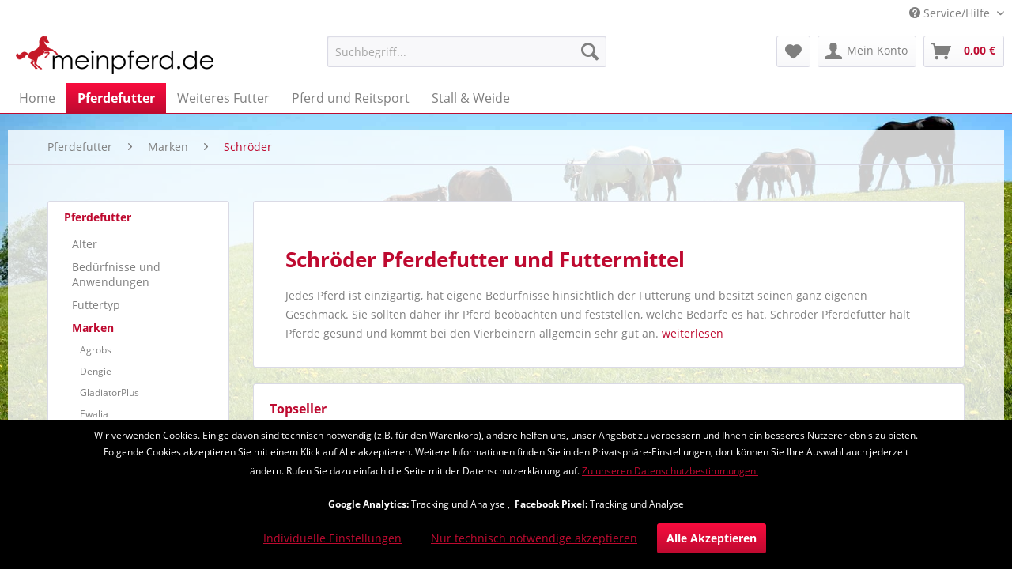

--- FILE ---
content_type: text/html; charset=UTF-8
request_url: https://www.meinpferd.de/pferdefutter/marken/schroeder/
body_size: 27068
content:
<!DOCTYPE html> <html class="no-js" lang="de" itemscope="itemscope" itemtype="https://schema.org/WebPage"> <head> <meta charset="utf-8"><script>window.dataLayer = window.dataLayer || [];</script><script>window.dataLayer.push({"ecommerce":{"currencyCode":"EUR","impressions":[{"name":"Schr\u00f6der Premium Esparsette Cobs","id":"701644-X","price":"12.9","brand":"Schr\u00f6der","category":"Schr\u00f6der","list":"Category","position":"1"},{"name":"Schr\u00f6der Heucobs (zum trocken verf\u00fcttern geeignet)","id":"602045-E","price":"27.9","brand":"Schr\u00f6der","category":"Schr\u00f6der","list":"Category","position":"2"},{"name":"Schr\u00f6der Pferdem\u00fcsli getreidefrei","id":"610312-X","price":"10.95","brand":"Schr\u00f6der","category":"Schr\u00f6der","list":"Category","position":"3"},{"name":"Schr\u00f6der Leckerli getreidefrei 1 kg","id":"605124-H","price":"2.99","brand":"Schr\u00f6der","category":"Schr\u00f6der","list":"Category","position":"4"},{"name":"Schr\u00f6der Landwiesen Heu","id":"701798-X","price":"14.9","brand":"Schr\u00f6der","category":"Schr\u00f6der","list":"Category","position":"5"},{"name":"Schr\u00f6der Leckerli getreidefrei 3 kg","id":"610304-K","price":"7.9","brand":"Schr\u00f6der","category":"Schr\u00f6der","list":"Category","position":"6"},{"name":"Schr\u00f6der Wiesen Flakes","id":"701828-X","price":"13","brand":"Schr\u00f6der","category":"Schr\u00f6der","list":"Category","position":"7"},{"name":"Schr\u00f6der Premium Mag-Tryptophan 1 kg","id":"610399","price":"48.9","brand":"Schr\u00f6der","category":"Schr\u00f6der","list":"Category","position":"8"},{"name":"Schr\u00f6der Leckerli getreidefrei 25 kg","id":"610305-K","price":"44.9","brand":"Schr\u00f6der","category":"Schr\u00f6der","list":"Category","position":"9"},{"name":"Schr\u00f6der Premium Heucobs (gro\u00df)","id":"609740-X","price":"13.49","brand":"Schr\u00f6der","category":"Schr\u00f6der","list":"Category","position":"10"},{"name":"Schr\u00f6der Premium Esparsette Heu (Faser)","id":"701843-X","price":"12.9","brand":"Schr\u00f6der","category":"Schr\u00f6der","list":"Category","position":"11"},{"name":"Schr\u00f6der Aufbau (Build up) M\u00fcsli","id":"610296-X","price":"19","brand":"Schr\u00f6der","category":"Schr\u00f6der","list":"Category","position":"12"},{"name":"Schr\u00f6der Basism\u00fcsli haferfrei","id":"610207-X","price":"7.95","brand":"Schr\u00f6der","category":"Schr\u00f6der","list":"Category","position":"13"},{"name":"Schr\u00f6der Premium Vital Heu (zuckerarm)","id":"701844-X","price":"9.9","brand":"Schr\u00f6der","category":"Schr\u00f6der","list":"Category","position":"14"},{"name":"Schr\u00f6der Bierhefe","id":"610405-001","price":"10.9","brand":"Schr\u00f6der","category":"Schr\u00f6der","list":"Category","position":"15"},{"name":"Schr\u00f6der Premium Luzerne Cobs","id":"701643-X","price":"15","brand":"Schr\u00f6der","category":"Schr\u00f6der","list":"Category","position":"16"},{"name":"Schr\u00f6der Hagebutte ganz","id":"701616-001","price":"12.9","brand":"Schr\u00f6der","category":"Schr\u00f6der","list":"Category","position":"17"},{"name":"Schr\u00f6der Premium Kr\u00e4uterm\u00fcsli","id":"609758-X","price":"21.9","brand":"Schr\u00f6der","category":"Schr\u00f6der","list":"Category","position":"18"},{"name":"Schr\u00f6der Reiskleie","id":"610507-E","price":"33.9","brand":"Schr\u00f6der","category":"Schr\u00f6der","list":"Category","position":"19"},{"name":"Schr\u00f6der Premium Leinsaat Leinsamen gold gelb","id":"609750-002","price":"26.9","brand":"Einzelfuttermittel","category":"Schr\u00f6der","list":"Category","position":"20"}]},"google_tag_params":{"ecomm_pagetype":"category","ecomm_prodid":["701644-X","602045-E","610312-X","605124-H","701798-X","610304-K","701828-X","610399","610305-K","609740-X","701843-X","610296-X","610207-X","701844-X","610405-001","701643-X","701616-001","609758-X","610507-E","609750-002"],"ecomm_category":"Schr\u00f6der"}});</script><!-- WbmTagManager -->
<script>
var googleTagManagerFunction = function(w,d,s,l,i) {
    w[l]=w[l]||[];
    w[l].push({'gtm.start':new Date().getTime(),event:'gtm.js'});
    var f=d.getElementsByTagName(s)[0],j=d.createElement(s),dl=l!='dataLayer'?'&l='+l:'';
    j.async=true;
    j.src='https://www.googletagmanager.com/gtm.js?id='+i+dl+'';
    f.parentNode.insertBefore(j,f);
};

setTimeout(() => {
    googleTagManagerFunction(window,document,'script','dataLayer','GTM-M2QWP78');
}, 3000);
</script>
<!-- End WbmTagManager --> <meta name="author" content="Schröder Futtermittel" /> <meta name="robots" content="index,follow" /> <meta name="revisit-after" content="15 days" /> <meta name="keywords" content="" /> <meta name="description" content="Die Marke Schröder steht für günstige Preise bei hoher Qualität: Machen Sie Ihren Liebling glücklich. &amp;#9658;Jetzt Schröder Pferdefutter &amp; Futtermittel testen!&amp;#9664;" /> <meta property="og:type" content="product.group" /> <meta property="og:site_name" content="meinpferd.de" /> <meta property="og:title" content="Schröder" /> <meta property="og:description" content=" Schröder Pferdefutter und Futtermittel Jedes Pferd ist einzigartig, hat eigene Bedürfnisse hinsichtlich der Fütterung und besitzt seinen ganz…" /> <meta name="twitter:card" content="product" /> <meta name="twitter:site" content="meinpferd.de" /> <meta name="twitter:title" content="Schröder" /> <meta name="twitter:description" content=" Schröder Pferdefutter und Futtermittel Jedes Pferd ist einzigartig, hat eigene Bedürfnisse hinsichtlich der Fütterung und besitzt seinen ganz…" /> <meta property="og:image" content="https://www.meinpferd.de/media/image/6a/18/0b/logo.png" /> <meta name="twitter:image" content="https://www.meinpferd.de/media/image/6a/18/0b/logo.png" /> <meta itemprop="copyrightHolder" content="meinpferd.de" /> <meta itemprop="copyrightYear" content="2014" /> <meta itemprop="isFamilyFriendly" content="True" /> <meta itemprop="image" content="https://www.meinpferd.de/media/image/6a/18/0b/logo.png" /> <meta name="viewport" content="width=device-width, initial-scale=1.0"> <meta name="mobile-web-app-capable" content="yes"> <meta name="apple-mobile-web-app-title" content="meinpferd.de"> <meta name="apple-mobile-web-app-capable" content="yes"> <meta name="apple-mobile-web-app-status-bar-style" content="default"> <link rel="apple-touch-icon-precomposed" href="https://www.meinpferd.de/media/image/95/39/74/apple-icon-180x180.png"> <link rel="shortcut icon" href="https://www.meinpferd.de/media/unknown/d9/0c/f4/favicon.ico"> <meta name="msapplication-navbutton-color" content="#be0a30" /> <meta name="application-name" content="meinpferd.de" /> <meta name="msapplication-starturl" content="https://www.meinpferd.de/" /> <meta name="msapplication-window" content="width=1024;height=768" /> <meta name="msapplication-TileImage" content="https://www.meinpferd.de/media/image/e1/97/b8/ms-icon-150x150.png"> <meta name="msapplication-TileColor" content="#be0a30"> <meta name="theme-color" content="#be0a30" /> <link rel="canonical" href="https://www.meinpferd.de/pferdefutter/marken/schroeder/"/> <title itemprop="name">Schröder Pferdefutter &amp; Futtermittel Top Qualität | meinpferd.de</title> <link href="/web/cache/1757398881_98ceb5455b0efb111b26a3cbf8d48c15.css" media="all" rel="stylesheet" type="text/css" /> <style> body { background: url(/media/image/ac/33/88/background-new.jpg) no-repeat fixed center 80% !important; background-size: cover !important; } .emotion--category-teaser .category-teaser--title { display: none; } .header-main { background: rgba(255, 255, 255, 1); } @media screen and (max-width: 1258px) { .header-main { background: #fff; } body { background: #fff !important; } } @media screen and (max-width: 767px) { .header-main { background: #fff; } } .container.header--navigation, .top-bar .container.block-group, .emotion--container { background: transparent !important; } .content-main { box-shadow: none !important; background: rgba(255, 255, 255, 0.8); } .box--content { background: #fff; } .footer--column li { list-style-type: none; margin: 6px 0; } .footer--benefit li { list-style-type: none; margin: 6px 0; } .navigation-main .navigation--link { border-top-left-radius: 0; border-top-right-radius: 0; } .advanced-menu .item--level-0 { display: block; } .advanced-menu .item--level-1 .menu--list-item-link { padding: .1rem 0rem .1rem 0; } .advanced-menu .item--level-1 .menu--list-item-link:hover { padding: .1rem 0rem .1rem .1rem; } .menu--list.menu--level-0.columns--4 { max-height: 735px; -moz-column-count: 5; -webkit-column-count: 5; column-count: 5; } @media screen and (min-width: 78.75em) { /* home only */ .is--ctl-index .content-main { margin-top: 14rem; background: transparent; } .is--ctl-index .emotion--wrapper { overflow: visible; } .is--ctl-index .emotion--banner, .is--ctl-index .emotion--html, .is--ctl-index .emotion--product-slider, .is--ctl-index .tagcloud--content { box-shadow: 5px 5px 10px rgba(0, 0, 0, 0.6); } } .emotion--banner .banner--content.center.top{ -webkit-transform: translate(-50%, -50%); -moz-transform: translate(-50%, -50%); -o-transform: translate(-50%, -50%); -ms-transform: translate(-50%, -50%); transform: translate(-50%, -50%); left: 50%; top: 50%; } .footer--logo{ display:none; } </style> <script>
var mndCookieExpireDays = '31';
var mndCookieGACode = 'UA-266334-6';
var mndCookieGAOptIn = 'false';
var mndCookieShowPrivacySettingsLink = 'true';
var mndCookieShowPrivacySettingsLinkText = 'Individuelle Einstellungen';
var mndCookiePixelInstalled = '1';
var mndCookieVersion = '1';
var mndCookiePrivacyLink = '/datenschutz';
var mndCookieImprintLink = '/impressum';
var mndCookieReloadPage = 'false';
var mndCookieReloadAddUtm = 'false';
var mndCookieCustomTrackingCookiesJSON = JSON.parse(JSON.stringify([]));
var mndCookieHideCloseButton = 'true';
var mndIsSecureShop = true;
function mndGetTrackingCookie(name) {
var nameEQ = name + "=";
var ca = document.cookie.split(';');
for(var i=0;i < ca.length;i++) {
var c = ca[i];
while (c.charAt(0)==' ') c = c.substring(1,c.length);
if (c.indexOf(nameEQ) == 0) return c.substring(nameEQ.length,c.length);
}
return null;
}
var mndCustomJs = function() {
}
if (mndCookieGACode !== '') {
var mndCookieGACodeArray = mndCookieGACode.split(',');
if(mndCookieGAOptIn === 'true' && mndGetTrackingCookie('mnd-ga-opted-in') !== 'true') {
mndCookieGACodeArray.forEach(function(el, index, array){
var gaProperty = mndCookieGACodeArray[index];
var disableStr = 'ga-disable-' + gaProperty;
if (mndIsSecureShop !== undefined && mndIsSecureShop === true) {
document.cookie = disableStr + '=true; expires=Thu, 31 Dec 2118 23:59:59 UTC; path=/; secure';
} else {
document.cookie = disableStr + '=true; expires=Thu, 31 Dec 2118 23:59:59 UTC; path=/;';
}
window[disableStr] = true;
});
} else {
mndCookieGACodeArray.forEach(function(el, index, array){
var gaProperty = mndCookieGACodeArray[index];
var disableStr = 'ga-disable-' + gaProperty;
if (mndGetTrackingCookie(disableStr) === 'true') {
window[disableStr] = true;
}
});
}
}
window.dataLayer = window.dataLayer || [];
for(var i = 0; i < mndCookieCustomTrackingCookiesJSON.length; i++) {
var obj = mndCookieCustomTrackingCookiesJSON[i];
if(obj.Name != '' && obj.Cookie != '') {
if(obj.Setting === 'Opt-In' && mndGetTrackingCookie(obj.Cookie) !== 'true') {
if (mndIsSecureShop !== undefined && mndIsSecureShop === true) {
document.cookie = obj.Cookie+'=false; expires=Thu, 31 Dec 2118 23:59:59 UTC; path=/; secure';
} else {
document.cookie = obj.Cookie+'=false; expires=Thu, 31 Dec 2118 23:59:59 UTC; path=/;';
}
}
if(obj.Setting === 'Opt-Out' && mndGetTrackingCookie(obj.Cookie) != 'false') {
if (mndIsSecureShop !== undefined && mndIsSecureShop === true) {
document.cookie = obj.Cookie+'=true; expires=Thu, 31 Dec 2118 23:59:59 UTC; path=/; secure';
} else {
document.cookie = obj.Cookie+'=true; expires=Thu, 31 Dec 2118 23:59:59 UTC; path=/;';
}
}
}
if(obj.Cookie != '') {
var layerName = obj.Cookie;
arr = [];
if(mndGetTrackingCookie(obj.Cookie) === 'true') {
arr[layerName] = 'active';
window.dataLayer.push(arr);
} else {
arr[layerName] = 'inactive';
window.dataLayer.push(arr);
}
}
}
</script> </head> <body class="is--ctl-listing is--act-index" ><!-- WbmTagManager (noscript) -->
<noscript><iframe src="https://www.googletagmanager.com/ns.html?id=GTM-M2QWP78"
            height="0" width="0" style="display:none;visibility:hidden"></iframe></noscript>
<!-- End WbmTagManager (noscript) --> <div data-paypalUnifiedMetaDataContainer="true" data-paypalUnifiedRestoreOrderNumberUrl="https://www.meinpferd.de/widgets/PaypalUnifiedOrderNumber/restoreOrderNumber" class="is--hidden"> </div> <div class="page-wrap"> <noscript class="noscript-main"> <div class="alert is--warning"> <div class="alert--icon"> <i class="icon--element icon--warning"></i> </div> <div class="alert--content"> Um meinpferd.de in vollem Umfang nutzen zu k&ouml;nnen, empfehlen wir Ihnen Javascript in Ihrem Browser zu aktiveren. </div> </div> </noscript> <header class="header-main"> <div class="top-bar"> <div class="container block-group"> <nav class="top-bar--navigation block" role="menubar">   <div class="navigation--entry entry--compare is--hidden" role="menuitem" aria-haspopup="true" data-drop-down-menu="true">   </div> <div class="navigation--entry entry--service has--drop-down" role="menuitem" aria-haspopup="true" data-drop-down-menu="true"> <i class="icon--service"></i> Service/Hilfe  <ul class="service--list is--rounded" role="menu"> <li class="service--entry" role="menuitem"> <a class="service--link" href="https://www.meinpferd.de/beigaben" title="Beigaben" > Beigaben </a> </li> <li class="service--entry" role="menuitem"> <a class="service--link" href="https://www.meinpferd.de/palettenware" title="Palettenware" > Palettenware </a> </li> <li class="service--entry" role="menuitem"> <a class="service--link" href="https://www.meinpferd.de/versandkosten" title="Versandkosten" > Versandkosten </a> </li> <li class="service--entry" role="menuitem"> <a class="service--link" href="https://www.meinpferd.de/zahlungsarten" title="Zahlungsarten" > Zahlungsarten </a> </li> <li class="service--entry" role="menuitem"> <a class="service--link" href="https://www.meinpferd.de/hilfe/support" title="Hilfe / Support" > Hilfe / Support </a> </li> </ul>  </div> </nav> </div> </div> <div class="container header--navigation"> <div class="logo-main block-group" role="banner"> <div class="logo--shop block"> <a class="logo--link" href="https://www.meinpferd.de/" title="meinpferd.de - zur Startseite wechseln"> <picture> <source srcset="https://www.meinpferd.de/media/image/6a/18/0b/logo.png" media="(min-width: 78.75em)"> <source srcset="https://www.meinpferd.de/media/image/6a/18/0b/logo.png" media="(min-width: 64em)"> <source srcset="https://www.meinpferd.de/media/image/6a/18/0b/logo.png" media="(min-width: 48em)"> <img srcset="https://www.meinpferd.de/media/image/6a/18/0b/logo.png" alt="meinpferd.de - zur Startseite wechseln" /> </picture> </a> </div> </div> <nav class="shop--navigation block-group"> <ul class="navigation--list block-group" role="menubar"> <li class="navigation--entry entry--menu-left" role="menuitem"> <a class="entry--link entry--trigger btn is--icon-left" href="#offcanvas--left" data-offcanvas="true" data-offCanvasSelector=".sidebar-main" aria-label="Menü"> <i class="icon--menu"></i> Menü </a> </li> <li class="navigation--entry entry--search" role="menuitem" data-search="true" aria-haspopup="true" data-minLength="3"> <a class="btn entry--link entry--trigger" href="#show-hide--search" title="Suche anzeigen / schließen" aria-label="Suche anzeigen / schließen"> <i class="icon--search"></i> <span class="search--display">Suchen</span> </a> <form action="/search" method="get" class="main-search--form"> <input type="search" name="sSearch" aria-label="Suchbegriff..." class="main-search--field" autocomplete="off" autocapitalize="off" placeholder="Suchbegriff..." maxlength="30" /> <button type="submit" class="main-search--button" aria-label="Suchen"> <i class="icon--search"></i> <span class="main-search--text">Suchen</span> </button> <div class="form--ajax-loader">&nbsp;</div> </form> <div class="main-search--results"></div> </li>  <li class="navigation--entry entry--notepad" role="menuitem"> <a href="https://www.meinpferd.de/note" title="Merkzettel" aria-label="Merkzettel" class="btn"> <i class="icon--heart"></i> </a> </li> <li class="navigation--entry entry--account with-slt" role="menuitem" data-offcanvas="true" data-offCanvasSelector=".account--dropdown-navigation"> <a href="https://www.meinpferd.de/account" title="Mein Konto" aria-label="Mein Konto" class="btn is--icon-left entry--link account--link"> <i class="icon--account"></i> <span class="account--display"> Mein Konto </span> </a> <div class="account--dropdown-navigation"> <div class="navigation--smartphone"> <div class="entry--close-off-canvas"> <a href="#close-account-menu" class="account--close-off-canvas" title="Menü schließen" aria-label="Menü schließen"> Menü schließen <i class="icon--arrow-right"></i> </a> </div> </div> <div class="account--menu is--rounded is--personalized"> <span class="navigation--headline"> Mein Konto </span> <div class="account--menu-container"> <ul class="sidebar--navigation navigation--list is--level0 show--active-items"> <li class="navigation--entry"> <span class="navigation--signin"> <a href="https://www.meinpferd.de/account#hide-registration" class="blocked--link btn is--primary navigation--signin-btn" data-collapseTarget="#registration" data-action="close"> Anmelden </a> <span class="navigation--register"> oder <a href="https://www.meinpferd.de/account#show-registration" class="blocked--link" data-collapseTarget="#registration" data-action="open"> registrieren </a> </span> </span> </li> <li><div class="amazon-pay-button-wrapper login-dropdown-wrapper" > <div class="amazon-login-button"></div> </div></li> <li class="navigation--entry"> <a href="https://www.meinpferd.de/account" title="Übersicht" class="navigation--link"> Übersicht </a> </li> <li class="navigation--entry"> <a href="https://www.meinpferd.de/account/profile" title="Persönliche Daten" class="navigation--link" rel="nofollow"> Persönliche Daten </a> </li> <li class="navigation--entry"> <a href="https://www.meinpferd.de/address/index/sidebar/" title="Adressen" class="navigation--link" rel="nofollow"> Adressen </a> </li> <li class="navigation--entry"> <a href="https://www.meinpferd.de/account/payment" title="Zahlungsarten" class="navigation--link" rel="nofollow"> Zahlungsarten </a> </li> <li class="navigation--entry"> <a href="https://www.meinpferd.de/account/orders" title="Bestellungen" class="navigation--link" rel="nofollow"> Bestellungen </a> </li> <li class="navigation--entry"> <a href="https://www.meinpferd.de/account/downloads" title="Sofortdownloads" class="navigation--link" rel="nofollow"> Sofortdownloads </a> </li> <li class="navigation--entry"> <a href="https://www.meinpferd.de/note" title="Merkzettel" class="navigation--link" rel="nofollow"> Merkzettel </a> </li> </ul> </div> </div> </div> </li> <li class="navigation--entry entry--cart" role="menuitem"> <a class="btn is--icon-left cart--link" href="https://www.meinpferd.de/checkout/cart" title="Warenkorb" aria-label="Warenkorb"> <span class="cart--display"> Warenkorb </span> <span class="badge is--primary is--minimal cart--quantity is--hidden">0</span> <i class="icon--basket"></i> <span class="cart--amount"> 0,00&nbsp;&euro; </span> </a> <div class="ajax-loader">&nbsp;</div> </li>  </ul> </nav> <div class="container--ajax-cart" data-collapse-cart="true" data-displayMode="offcanvas"></div> </div> </header> <nav class="navigation-main"> <div class="container" data-menu-scroller="true" data-listSelector=".navigation--list.container" data-viewPortSelector=".navigation--list-wrapper"> <div class="navigation--list-wrapper"> <ul class="navigation--list container" role="menubar" itemscope="itemscope" itemtype="https://schema.org/SiteNavigationElement"> <li class="navigation--entry is--home" role="menuitem"><a class="navigation--link is--first" href="https://www.meinpferd.de/" title="Home" aria-label="Home" itemprop="url"><span itemprop="name">Home</span></a></li><li class="navigation--entry is--active" role="menuitem"><a class="navigation--link is--active" href="https://www.meinpferd.de/pferdefutter/" title="Pferdefutter" aria-label="Pferdefutter" itemprop="url"><span itemprop="name">Pferdefutter</span></a></li><li class="navigation--entry" role="menuitem"><a class="navigation--link" href="https://www.meinpferd.de/weiteres-futter/" title="Weiteres Futter" aria-label="Weiteres Futter" itemprop="url"><span itemprop="name">Weiteres Futter</span></a></li><li class="navigation--entry" role="menuitem"><a class="navigation--link" href="https://www.meinpferd.de/pferd-und-reitsport/" title="Pferd und Reitsport" aria-label="Pferd und Reitsport" itemprop="url"><span itemprop="name">Pferd und Reitsport</span></a></li><li class="navigation--entry" role="menuitem"><a class="navigation--link" href="https://www.meinpferd.de/stall-weide/" title="Stall & Weide" aria-label="Stall & Weide" itemprop="url"><span itemprop="name">Stall & Weide</span></a></li> </ul> </div> <div class="advanced-menu" data-advanced-menu="true" data-hoverDelay=""> <div class="menu--container"> <div class="button-container"> <a href="https://www.meinpferd.de/pferdefutter/" class="button--category" aria-label="Zur Kategorie Pferdefutter" title="Zur Kategorie Pferdefutter"> <i class="icon--arrow-right"></i> Zur Kategorie Pferdefutter </a> <span class="button--close"> <i class="icon--cross"></i> </span> </div> <div class="content--wrapper has--content"> <ul class="menu--list menu--level-0 columns--4" style="width: 100%;"> <li class="menu--list-item item--level-0" style="width: 100%"> <a href="https://www.meinpferd.de/pferdefutter/alter/" class="menu--list-item-link" aria-label="Alter" title="Alter">Alter</a> <ul class="menu--list menu--level-1 columns--4"> <li class="menu--list-item item--level-1"> <a href="https://www.meinpferd.de/pferdefutter/alter/senioren/" class="menu--list-item-link" aria-label="Senioren" title="Senioren">Senioren</a> </li> <li class="menu--list-item item--level-1"> <a href="https://www.meinpferd.de/pferdefutter/alter/fohlen/" class="menu--list-item-link" aria-label="Fohlen" title="Fohlen">Fohlen</a> </li> <li class="menu--list-item item--level-1"> <a href="https://www.meinpferd.de/pferdefutter/alter/jungpferde/" class="menu--list-item-link" aria-label="Jungpferde" title="Jungpferde">Jungpferde</a> </li> </ul> </li> <li class="menu--list-item item--level-0" style="width: 100%"> <a href="https://www.meinpferd.de/pferdefutter/beduerfnisse-und-anwendungen/" class="menu--list-item-link" aria-label="Bedürfnisse und Anwendungen" title="Bedürfnisse und Anwendungen">Bedürfnisse und Anwendungen</a> <ul class="menu--list menu--level-1 columns--4"> <li class="menu--list-item item--level-1"> <a href="https://www.meinpferd.de/pferdefutter/beduerfnisse-und-anwendungen/haut-fell/" class="menu--list-item-link" aria-label="Haut &amp; Fell" title="Haut &amp; Fell">Haut & Fell</a> </li> <li class="menu--list-item item--level-1"> <a href="https://www.meinpferd.de/pferdefutter/beduerfnisse-und-anwendungen/verdauung/" class="menu--list-item-link" aria-label="Verdauung" title="Verdauung">Verdauung</a> </li> <li class="menu--list-item item--level-1"> <a href="https://www.meinpferd.de/pferdefutter/beduerfnisse-und-anwendungen/abwehrkraefte/" class="menu--list-item-link" aria-label="Abwehrkräfte" title="Abwehrkräfte">Abwehrkräfte</a> </li> <li class="menu--list-item item--level-1"> <a href="https://www.meinpferd.de/pferdefutter/beduerfnisse-und-anwendungen/offenstall-und-weidehaltung/" class="menu--list-item-link" aria-label="Offenstall- und Weidehaltung" title="Offenstall- und Weidehaltung">Offenstall- und Weidehaltung</a> </li> <li class="menu--list-item item--level-1"> <a href="https://www.meinpferd.de/pferdefutter/beduerfnisse-und-anwendungen/knochen-muskeln/" class="menu--list-item-link" aria-label="Knochen &amp; Muskeln" title="Knochen &amp; Muskeln">Knochen & Muskeln</a> </li> <li class="menu--list-item item--level-1"> <a href="https://www.meinpferd.de/pferdefutter/beduerfnisse-und-anwendungen/lederpflege/" class="menu--list-item-link" aria-label="Lederpflege" title="Lederpflege">Lederpflege</a> </li> <li class="menu--list-item item--level-1"> <a href="https://www.meinpferd.de/pferdefutter/beduerfnisse-und-anwendungen/sportpferde/" class="menu--list-item-link" aria-label="Sportpferde" title="Sportpferde">Sportpferde</a> </li> <li class="menu--list-item item--level-1"> <a href="https://www.meinpferd.de/pferdefutter/beduerfnisse-und-anwendungen/beruhigung/" class="menu--list-item-link" aria-label="Beruhigung" title="Beruhigung">Beruhigung</a> </li> <li class="menu--list-item item--level-1"> <a href="https://www.meinpferd.de/pferdefutter/beduerfnisse-und-anwendungen/hufe/" class="menu--list-item-link" aria-label="Hufe" title="Hufe">Hufe</a> </li> <li class="menu--list-item item--level-1"> <a href="https://www.meinpferd.de/pferdefutter/beduerfnisse-und-anwendungen/stoffwechsel/" class="menu--list-item-link" aria-label="Stoffwechsel" title="Stoffwechsel">Stoffwechsel</a> </li> <li class="menu--list-item item--level-1"> <a href="https://www.meinpferd.de/pferdefutter/beduerfnisse-und-anwendungen/zuchtfutter/" class="menu--list-item-link" aria-label="Zuchtfutter" title="Zuchtfutter">Zuchtfutter</a> </li> <li class="menu--list-item item--level-1"> <a href="https://www.meinpferd.de/pferdefutter/beduerfnisse-und-anwendungen/atemwege/" class="menu--list-item-link" aria-label="Atemwege" title="Atemwege">Atemwege</a> </li> <li class="menu--list-item item--level-1"> <a href="https://www.meinpferd.de/pferdefutter/beduerfnisse-und-anwendungen/fliegenschutz/" class="menu--list-item-link" aria-label="Fliegenschutz" title="Fliegenschutz">Fliegenschutz</a> </li> <li class="menu--list-item item--level-1"> <a href="https://www.meinpferd.de/pferdefutter/beduerfnisse-und-anwendungen/nahrungsergaenzungsmittel/" class="menu--list-item-link" aria-label="Nahrungsergänzungsmittel" title="Nahrungsergänzungsmittel">Nahrungsergänzungsmittel</a> </li> <li class="menu--list-item item--level-1"> <a href="https://www.meinpferd.de/pferdefutter/beduerfnisse-und-anwendungen/freizeitpferde/" class="menu--list-item-link" aria-label="Freizeitpferde" title="Freizeitpferde">Freizeitpferde</a> </li> </ul> </li> <li class="menu--list-item item--level-0" style="width: 100%"> <a href="https://www.meinpferd.de/pferdefutter/futtertyp/" class="menu--list-item-link" aria-label="Futtertyp" title="Futtertyp">Futtertyp</a> <ul class="menu--list menu--level-1 columns--4"> <li class="menu--list-item item--level-1"> <a href="https://www.meinpferd.de/pferdefutter/futtertyp/kraeuter-fuer-pferde/" class="menu--list-item-link" aria-label="Kräuter für Pferde" title="Kräuter für Pferde">Kräuter für Pferde</a> </li> <li class="menu--list-item item--level-1"> <a href="https://www.meinpferd.de/pferdefutter/futtertyp/mash/" class="menu--list-item-link" aria-label="Mash" title="Mash">Mash</a> </li> <li class="menu--list-item item--level-1"> <a href="https://www.meinpferd.de/pferdefutter/futtertyp/pferdemuesli/" class="menu--list-item-link" aria-label="Pferdemüsli" title="Pferdemüsli">Pferdemüsli</a> </li> <li class="menu--list-item item--level-1"> <a href="https://www.meinpferd.de/pferdefutter/futtertyp/raufutter/" class="menu--list-item-link" aria-label="Raufutter" title="Raufutter">Raufutter</a> </li> <li class="menu--list-item item--level-1"> <a href="https://www.meinpferd.de/pferdefutter/futtertyp/getreidefrei/" class="menu--list-item-link" aria-label="Getreidefrei" title="Getreidefrei">Getreidefrei</a> </li> <li class="menu--list-item item--level-1"> <a href="https://www.meinpferd.de/pferdefutter/futtertyp/pellets/" class="menu--list-item-link" aria-label="Pellets" title="Pellets">Pellets</a> </li> <li class="menu--list-item item--level-1"> <a href="https://www.meinpferd.de/pferdefutter/futtertyp/leckerlis/" class="menu--list-item-link" aria-label="Leckerlis" title="Leckerlis">Leckerlis</a> </li> <li class="menu--list-item item--level-1"> <a href="https://www.meinpferd.de/pferdefutter/futtertyp/heucobs/" class="menu--list-item-link" aria-label="Heucobs" title="Heucobs">Heucobs</a> </li> <li class="menu--list-item item--level-1"> <a href="https://www.meinpferd.de/pferdefutter/futtertyp/einzelfuttermittel/" class="menu--list-item-link" aria-label="Einzelfuttermittel" title="Einzelfuttermittel">Einzelfuttermittel</a> </li> <li class="menu--list-item item--level-1"> <a href="https://www.meinpferd.de/pferdefutter/futtertyp/kraeutermischungen/" class="menu--list-item-link" aria-label="Kräutermischungen" title="Kräutermischungen">Kräutermischungen</a> </li> <li class="menu--list-item item--level-1"> <a href="https://www.meinpferd.de/pferdefutter/futtertyp/ergaenzungsfuttermittel/" class="menu--list-item-link" aria-label="Ergänzungsfuttermittel" title="Ergänzungsfuttermittel">Ergänzungsfuttermittel</a> </li> <li class="menu--list-item item--level-1"> <a href="https://www.meinpferd.de/pferdefutter/futtertyp/aufbaufutter/" class="menu--list-item-link" aria-label="Aufbaufutter" title="Aufbaufutter">Aufbaufutter</a> </li> <li class="menu--list-item item--level-1"> <a href="https://www.meinpferd.de/pferdefutter/futtertyp/haferfrei/" class="menu--list-item-link" aria-label="Haferfrei" title="Haferfrei">Haferfrei</a> </li> <li class="menu--list-item item--level-1"> <a href="https://www.meinpferd.de/pferdefutter/futtertyp/mineralfutter/" class="menu--list-item-link" aria-label="Mineralfutter" title="Mineralfutter">Mineralfutter</a> </li> <li class="menu--list-item item--level-1"> <a href="https://www.meinpferd.de/pferdefutter/futtertyp/obst-gemuese/" class="menu--list-item-link" aria-label="Obst &amp; Gemüse" title="Obst &amp; Gemüse">Obst & Gemüse</a> </li> <li class="menu--list-item item--level-1"> <a href="https://www.meinpferd.de/pferdefutter/futtertyp/biofutter/" class="menu--list-item-link" aria-label="Biofutter" title="Biofutter">Biofutter</a> </li> </ul> </li> <li class="menu--list-item item--level-0" style="width: 100%"> <a href="https://www.meinpferd.de/pferdefutter/marken/" class="menu--list-item-link" aria-label="Marken" title="Marken">Marken</a> <ul class="menu--list menu--level-1 columns--4"> <li class="menu--list-item item--level-1"> <a href="https://www.meinpferd.de/pferdefutter/marken/agrobs/" class="menu--list-item-link" aria-label="Agrobs" title="Agrobs">Agrobs</a> </li> <li class="menu--list-item item--level-1"> <a href="https://www.meinpferd.de/pferdefutter/marken/dengie/" class="menu--list-item-link" aria-label="Dengie" title="Dengie">Dengie</a> </li> <li class="menu--list-item item--level-1"> <a href="https://www.meinpferd.de/pferdefutter/marken/gladiatorplus/" class="menu--list-item-link" aria-label="GladiatorPlus" title="GladiatorPlus">GladiatorPlus</a> </li> <li class="menu--list-item item--level-1"> <a href="https://www.meinpferd.de/pferdefutter/marken/ewalia/" class="menu--list-item-link" aria-label="Ewalia" title="Ewalia">Ewalia</a> </li> <li class="menu--list-item item--level-1"> <a href="https://www.meinpferd.de/pferdefutter/marken/cavalor/" class="menu--list-item-link" aria-label="Cavalor" title="Cavalor">Cavalor</a> </li> <li class="menu--list-item item--level-1"> <a href="https://www.meinpferd.de/pferdefutter/marken/ballistol/" class="menu--list-item-link" aria-label="Ballistol" title="Ballistol">Ballistol</a> </li> <li class="menu--list-item item--level-1"> <a href="https://www.meinpferd.de/pferdefutter/marken/biocina/" class="menu--list-item-link" aria-label="BioCina" title="BioCina">BioCina</a> </li> <li class="menu--list-item item--level-1"> <a href="https://www.meinpferd.de/pferdefutter/marken/blue-chip/" class="menu--list-item-link" aria-label="Blue Chip" title="Blue Chip">Blue Chip</a> </li> <li class="menu--list-item item--level-1"> <a href="https://www.meinpferd.de/pferdefutter/marken/brandon/" class="menu--list-item-link" aria-label="Brandon" title="Brandon">Brandon</a> </li> <li class="menu--list-item item--level-1"> <a href="https://www.meinpferd.de/pferdefutter/marken/deli-nature/" class="menu--list-item-link" aria-label="Deli Nature" title="Deli Nature">Deli Nature</a> </li> <li class="menu--list-item item--level-1"> <a href="https://www.meinpferd.de/pferdefutter/marken/derby/" class="menu--list-item-link" aria-label="Derby" title="Derby">Derby</a> </li> <li class="menu--list-item item--level-1"> <a href="https://www.meinpferd.de/pferdefutter/marken/deukavallo/" class="menu--list-item-link" aria-label="Deukavallo" title="Deukavallo">Deukavallo</a> </li> <li class="menu--list-item item--level-1"> <a href="https://www.meinpferd.de/pferdefutter/marken/dodson-horrell/" class="menu--list-item-link" aria-label="Dodson &amp; Horrell" title="Dodson &amp; Horrell">Dodson & Horrell</a> </li> <li class="menu--list-item item--level-1"> <a href="https://www.meinpferd.de/pferdefutter/marken/dr.-schaette/" class="menu--list-item-link" aria-label="Dr. Schaette" title="Dr. Schaette">Dr. Schaette</a> </li> <li class="menu--list-item item--level-1"> <a href="https://www.meinpferd.de/pferdefutter/marken/dynavena/" class="menu--list-item-link" aria-label="Dynavena" title="Dynavena">Dynavena</a> </li> <li class="menu--list-item item--level-1"> <a href="https://www.meinpferd.de/pferdefutter/marken/effoleffax/" class="menu--list-item-link" aria-label="Effol/Effax" title="Effol/Effax">Effol/Effax</a> </li> <li class="menu--list-item item--level-1"> <a href="https://www.meinpferd.de/pferdefutter/marken/eggersmann/" class="menu--list-item-link" aria-label="Eggersmann" title="Eggersmann">Eggersmann</a> </li> <li class="menu--list-item item--level-1"> <a href="https://www.meinpferd.de/pferdefutter/marken/equinatura/" class="menu--list-item-link" aria-label="Equinatura" title="Equinatura">Equinatura</a> </li> <li class="menu--list-item item--level-1"> <a href="https://www.meinpferd.de/pferdefutter/marken/equipower/" class="menu--list-item-link" aria-label="Equipower" title="Equipower">Equipower</a> </li> <li class="menu--list-item item--level-1"> <a href="https://www.meinpferd.de/pferdefutter/marken/equipur/" class="menu--list-item-link" aria-label="Equipur" title="Equipur">Equipur</a> </li> <li class="menu--list-item item--level-1"> <a href="https://www.meinpferd.de/pferdefutter/marken/equinova/" class="menu--list-item-link" aria-label="equinova" title="equinova">equinova</a> </li> <li class="menu--list-item item--level-1"> <a href="https://www.meinpferd.de/pferdefutter/marken/german-horse/" class="menu--list-item-link" aria-label="German Horse" title="German Horse">German Horse</a> </li> <li class="menu--list-item item--level-1"> <a href="https://www.meinpferd.de/pferdefutter/marken/hartog/" class="menu--list-item-link" aria-label="Hartog" title="Hartog">Hartog</a> </li> <li class="menu--list-item item--level-1"> <a href="https://www.meinpferd.de/pferdefutter/marken/havens/" class="menu--list-item-link" aria-label="Havens" title="Havens">Havens</a> </li> <li class="menu--list-item item--level-1"> <a href="https://www.meinpferd.de/pferdefutter/marken/hoof-formula/" class="menu--list-item-link" aria-label="Hoof Formula" title="Hoof Formula">Hoof Formula</a> </li> <li class="menu--list-item item--level-1"> <a href="https://www.meinpferd.de/pferdefutter/marken/hoeveler/" class="menu--list-item-link" aria-label="Höveler" title="Höveler">Höveler</a> </li> <li class="menu--list-item item--level-1"> <a href="https://www.meinpferd.de/pferdefutter/marken/josera/" class="menu--list-item-link" aria-label="Josera" title="Josera">Josera</a> </li> <li class="menu--list-item item--level-1"> <a href="https://www.meinpferd.de/pferdefutter/marken/kanne/" class="menu--list-item-link" aria-label="Kanne" title="Kanne">Kanne</a> </li> <li class="menu--list-item item--level-1"> <a href="https://www.meinpferd.de/pferdefutter/marken/keralit/" class="menu--list-item-link" aria-label="Keralit" title="Keralit">Keralit</a> </li> <li class="menu--list-item item--level-1"> <a href="https://www.meinpferd.de/pferdefutter/marken/kevin-bacon/" class="menu--list-item-link" aria-label="Kevin Bacon" title="Kevin Bacon">Kevin Bacon</a> </li> <li class="menu--list-item item--level-1"> <a href="https://www.meinpferd.de/pferdefutter/marken/leinoel/" class="menu--list-item-link" aria-label="Leinöl" title="Leinöl">Leinöl</a> </li> <li class="menu--list-item item--level-1"> <a href="https://www.meinpferd.de/pferdefutter/marken/leovet/" class="menu--list-item-link" aria-label="Leovet" title="Leovet">Leovet</a> </li> <li class="menu--list-item item--level-1"> <a href="https://www.meinpferd.de/pferdefutter/marken/marstall/" class="menu--list-item-link" aria-label="Marstall" title="Marstall">Marstall</a> </li> <li class="menu--list-item item--level-1"> <a href="https://www.meinpferd.de/pferdefutter/marken/muehldorfer/" class="menu--list-item-link" aria-label="Mühldorfer" title="Mühldorfer">Mühldorfer</a> </li> <li class="menu--list-item item--level-1"> <a href="https://www.meinpferd.de/pferdefutter/marken/natures-best/" class="menu--list-item-link" aria-label="Natures Best" title="Natures Best">Natures Best</a> </li> <li class="menu--list-item item--level-1"> <a href="https://www.meinpferd.de/pferdefutter/marken/noesenberger/" class="menu--list-item-link" aria-label="Nösenberger" title="Nösenberger">Nösenberger</a> </li> <li class="menu--list-item item--level-1"> <a href="https://www.meinpferd.de/pferdefutter/marken/olewo/" class="menu--list-item-link" aria-label="Olewo" title="Olewo">Olewo</a> </li> <li class="menu--list-item item--level-1"> <a href="https://www.meinpferd.de/pferdefutter/marken/pavo/" class="menu--list-item-link" aria-label="Pavo" title="Pavo">Pavo</a> </li> <li class="menu--list-item item--level-1"> <a href="https://www.meinpferd.de/pferdefutter/marken/royale-equine/" class="menu--list-item-link" aria-label="Royale Equine" title="Royale Equine">Royale Equine</a> </li> <li class="menu--list-item item--level-1"> <a href="https://www.meinpferd.de/pferdefutter/marken/salvana/" class="menu--list-item-link" aria-label="Salvana" title="Salvana">Salvana</a> </li> <li class="menu--list-item item--level-1"> <a href="https://www.meinpferd.de/pferdefutter/marken/salz-lecksteine/" class="menu--list-item-link" aria-label="Salz-Lecksteine" title="Salz-Lecksteine">Salz-Lecksteine</a> </li> <li class="menu--list-item item--level-1"> <a href="https://www.meinpferd.de/pferdefutter/marken/schroeder/" class="menu--list-item-link" aria-label="Schröder" title="Schröder">Schröder</a> </li> <li class="menu--list-item item--level-1"> <a href="https://www.meinpferd.de/pferdefutter/marken/speed/" class="menu--list-item-link" aria-label="Speed" title="Speed">Speed</a> </li> <li class="menu--list-item item--level-1"> <a href="https://www.meinpferd.de/pferdefutter/marken/st.hippolyt/" class="menu--list-item-link" aria-label="St.Hippolyt" title="St.Hippolyt">St.Hippolyt</a> </li> <li class="menu--list-item item--level-1"> <a href="https://www.meinpferd.de/pferdefutter/marken/swiss-horse-heulage/" class="menu--list-item-link" aria-label="Swiss Horse Heulage" title="Swiss Horse Heulage">Swiss Horse Heulage</a> </li> <li class="menu--list-item item--level-1"> <a href="https://www.meinpferd.de/pferdefutter/marken/zedan/" class="menu--list-item-link" aria-label="Zedan" title="Zedan">Zedan</a> </li> <li class="menu--list-item item--level-1"> <a href="https://www.meinpferd.de/pferdefutter/marken/scharnebecker-muehle/" class="menu--list-item-link" aria-label="Scharnebecker Mühle" title="Scharnebecker Mühle">Scharnebecker Mühle</a> </li> <li class="menu--list-item item--level-1"> <a href="https://www.meinpferd.de/pferdefutter/marken/saracen/" class="menu--list-item-link" aria-label="Saracen" title="Saracen">Saracen</a> </li> </ul> </li> <li class="menu--list-item item--level-0" style="width: 100%"> <a href="https://www.meinpferd.de/pferdefutter/spezielle-rassen/" class="menu--list-item-link" aria-label="Spezielle Rassen" title="Spezielle Rassen">Spezielle Rassen</a> <ul class="menu--list menu--level-1 columns--4"> <li class="menu--list-item item--level-1"> <a href="https://www.meinpferd.de/pferdefutter/spezielle-rassen/ponys/" class="menu--list-item-link" aria-label="Ponys" title="Ponys">Ponys</a> </li> <li class="menu--list-item item--level-1"> <a href="https://www.meinpferd.de/pferdefutter/spezielle-rassen/westernpferde/" class="menu--list-item-link" aria-label="Westernpferde" title="Westernpferde">Westernpferde</a> </li> <li class="menu--list-item item--level-1"> <a href="https://www.meinpferd.de/pferdefutter/spezielle-rassen/rennpferde/" class="menu--list-item-link" aria-label="Rennpferde" title="Rennpferde">Rennpferde</a> </li> <li class="menu--list-item item--level-1"> <a href="https://www.meinpferd.de/pferdefutter/spezielle-rassen/araber/" class="menu--list-item-link" aria-label="Araber" title="Araber">Araber</a> </li> <li class="menu--list-item item--level-1"> <a href="https://www.meinpferd.de/pferdefutter/spezielle-rassen/islaender/" class="menu--list-item-link" aria-label="Isländer" title="Isländer">Isländer</a> </li> </ul> </li> <li class="menu--list-item item--level-0" style="width: 100%"> <a href="https://www.meinpferd.de/pferdefutter/weiteres/" class="menu--list-item-link" aria-label="Weiteres" title="Weiteres">Weiteres</a> <ul class="menu--list menu--level-1 columns--4"> <li class="menu--list-item item--level-1"> <a href="https://www.meinpferd.de/pferdefutter/weiteres/aktionen/" class="menu--list-item-link" aria-label="Aktionen " title="Aktionen ">Aktionen </a> </li> <li class="menu--list-item item--level-1"> <a href="https://www.meinpferd.de/pferdefutter/weiteres/gutscheine/" class="menu--list-item-link" aria-label="Gutscheine" title="Gutscheine">Gutscheine</a> </li> </ul> </li> </ul> </div> </div> <div class="menu--container"> <div class="button-container"> <a href="https://www.meinpferd.de/weiteres-futter/" class="button--category" aria-label="Zur Kategorie Weiteres Futter" title="Zur Kategorie Weiteres Futter"> <i class="icon--arrow-right"></i> Zur Kategorie Weiteres Futter </a> <span class="button--close"> <i class="icon--cross"></i> </span> </div> <div class="content--wrapper has--content"> <ul class="menu--list menu--level-0 columns--4" style="width: 100%;"> <li class="menu--list-item item--level-0" style="width: 100%"> <a href="https://www.meinpferd.de/weiteres-futter/hunde/" class="menu--list-item-link" aria-label="Hunde" title="Hunde">Hunde</a> <ul class="menu--list menu--level-1 columns--4"> <li class="menu--list-item item--level-1"> <a href="https://www.meinpferd.de/weiteres-futter/hunde/bozita/" class="menu--list-item-link" aria-label="Bozita" title="Bozita">Bozita</a> </li> <li class="menu--list-item item--level-1"> <a href="https://www.meinpferd.de/weiteres-futter/hunde/breeder-line/" class="menu--list-item-link" aria-label="Breeder Line" title="Breeder Line">Breeder Line</a> </li> <li class="menu--list-item item--level-1"> <a href="https://www.meinpferd.de/weiteres-futter/hunde/chudleys-dodson-horrell/" class="menu--list-item-link" aria-label="Chudleys (Dodson &amp; Horrell)" title="Chudleys (Dodson &amp; Horrell)">Chudleys (Dodson & Horrell)</a> </li> <li class="menu--list-item item--level-1"> <a href="https://www.meinpferd.de/weiteres-futter/hunde/dibo/" class="menu--list-item-link" aria-label="Dibo" title="Dibo">Dibo</a> </li> <li class="menu--list-item item--level-1"> <a href="https://www.meinpferd.de/weiteres-futter/hunde/euro-premium/" class="menu--list-item-link" aria-label="Euro Premium" title="Euro Premium">Euro Premium</a> </li> <li class="menu--list-item item--level-1"> <a href="https://www.meinpferd.de/weiteres-futter/hunde/josera/" class="menu--list-item-link" aria-label="Josera" title="Josera">Josera</a> </li> <li class="menu--list-item item--level-1"> <a href="https://www.meinpferd.de/weiteres-futter/hunde/natur-kau-artikel/" class="menu--list-item-link" aria-label="Natur-Kau-Artikel" title="Natur-Kau-Artikel">Natur-Kau-Artikel</a> </li> <li class="menu--list-item item--level-1"> <a href="https://www.meinpferd.de/weiteres-futter/hunde/rinti/" class="menu--list-item-link" aria-label="Rinti" title="Rinti">Rinti</a> </li> <li class="menu--list-item item--level-1"> <a href="https://www.meinpferd.de/weiteres-futter/hunde/schroeder/" class="menu--list-item-link" aria-label="Schröder" title="Schröder">Schröder</a> </li> </ul> </li> <li class="menu--list-item item--level-0" style="width: 100%"> <a href="https://www.meinpferd.de/weiteres-futter/lamas-alpakas/" class="menu--list-item-link" aria-label="Lamas &amp; Alpakas" title="Lamas &amp; Alpakas">Lamas & Alpakas</a> </li> <li class="menu--list-item item--level-0" style="width: 100%"> <a href="https://www.meinpferd.de/weiteres-futter/nager/" class="menu--list-item-link" aria-label="Nager" title="Nager">Nager</a> <ul class="menu--list menu--level-1 columns--4"> <li class="menu--list-item item--level-1"> <a href="https://www.meinpferd.de/weiteres-futter/nager/deli-nature/" class="menu--list-item-link" aria-label="Deli Nature" title="Deli Nature">Deli Nature</a> </li> <li class="menu--list-item item--level-1"> <a href="https://www.meinpferd.de/weiteres-futter/nager/dodson-horrell/" class="menu--list-item-link" aria-label="Dodson &amp; Horrell" title="Dodson &amp; Horrell">Dodson & Horrell</a> </li> <li class="menu--list-item item--level-1"> <a href="https://www.meinpferd.de/weiteres-futter/nager/deuka/" class="menu--list-item-link" aria-label="Deuka" title="Deuka">Deuka</a> </li> </ul> </li> <li class="menu--list-item item--level-0" style="width: 100%"> <a href="https://www.meinpferd.de/weiteres-futter/gefluegel/" class="menu--list-item-link" aria-label="Geflügel" title="Geflügel">Geflügel</a> </li> <li class="menu--list-item item--level-0" style="width: 100%"> <a href="https://www.meinpferd.de/weiteres-futter/vogelfutter/" class="menu--list-item-link" aria-label="Vogelfutter" title="Vogelfutter">Vogelfutter</a> </li> <li class="menu--list-item item--level-0" style="width: 100%"> <a href="https://www.meinpferd.de/weiteres-futter/taubenfutter/" class="menu--list-item-link" aria-label="Taubenfutter" title="Taubenfutter">Taubenfutter</a> <ul class="menu--list menu--level-1 columns--4"> <li class="menu--list-item item--level-1"> <a href="https://www.meinpferd.de/weiteres-futter/taubenfutter/beyers/" class="menu--list-item-link" aria-label="Beyers" title="Beyers">Beyers</a> </li> <li class="menu--list-item item--level-1"> <a href="https://www.meinpferd.de/weiteres-futter/taubenfutter/vanrobaeys/" class="menu--list-item-link" aria-label="Vanrobaeys" title="Vanrobaeys">Vanrobaeys</a> </li> <li class="menu--list-item item--level-1"> <a href="https://www.meinpferd.de/weiteres-futter/taubenfutter/versele-laga/" class="menu--list-item-link" aria-label="Versele Laga" title="Versele Laga">Versele Laga</a> </li> </ul> </li> </ul> </div> </div> <div class="menu--container"> <div class="button-container"> <a href="https://www.meinpferd.de/pferd-und-reitsport/" class="button--category" aria-label="Zur Kategorie Pferd und Reitsport" title="Zur Kategorie Pferd und Reitsport"> <i class="icon--arrow-right"></i> Zur Kategorie Pferd und Reitsport </a> <span class="button--close"> <i class="icon--cross"></i> </span> </div> <div class="content--wrapper has--content"> <ul class="menu--list menu--level-0 columns--4" style="width: 100%;"> <li class="menu--list-item item--level-0" style="width: 100%"> <a href="https://www.meinpferd.de/pferd-und-reitsport/pferdepflege/" class="menu--list-item-link" aria-label="Pferdepflege" title="Pferdepflege">Pferdepflege</a> <ul class="menu--list menu--level-1 columns--4"> <li class="menu--list-item item--level-1"> <a href="https://www.meinpferd.de/pferd-und-reitsport/pferdepflege/fell-haut-und-maehnenpflege/" class="menu--list-item-link" aria-label="Fell-, Haut und Mähnenpflege" title="Fell-, Haut und Mähnenpflege">Fell-, Haut und Mähnenpflege</a> </li> <li class="menu--list-item item--level-1"> <a href="https://www.meinpferd.de/pferd-und-reitsport/pferdepflege/fliegenschutz/" class="menu--list-item-link" aria-label="Fliegenschutz" title="Fliegenschutz">Fliegenschutz</a> </li> <li class="menu--list-item item--level-1"> <a href="https://www.meinpferd.de/pferd-und-reitsport/pferdepflege/hufpflege/" class="menu--list-item-link" aria-label="Hufpflege" title="Hufpflege">Hufpflege</a> </li> </ul> </li> <li class="menu--list-item item--level-0" style="width: 100%"> <a href="https://www.meinpferd.de/pferd-und-reitsport/reitsportartikel/" class="menu--list-item-link" aria-label="Reitsportartikel" title="Reitsportartikel">Reitsportartikel</a> </li> <li class="menu--list-item item--level-0" style="width: 100%"> <a href="https://www.meinpferd.de/pferd-und-reitsport/sicherheit/" class="menu--list-item-link" aria-label="Sicherheit" title="Sicherheit">Sicherheit</a> </li> </ul> </div> </div> <div class="menu--container"> <div class="button-container"> <a href="https://www.meinpferd.de/stall-weide/" class="button--category" aria-label="Zur Kategorie Stall &amp; Weide" title="Zur Kategorie Stall &amp; Weide"> <i class="icon--arrow-right"></i> Zur Kategorie Stall & Weide </a> <span class="button--close"> <i class="icon--cross"></i> </span> </div> <div class="content--wrapper has--content"> <ul class="menu--list menu--level-0 columns--4" style="width: 100%;"> <li class="menu--list-item item--level-0" style="width: 100%"> <a href="https://www.meinpferd.de/stall-weide/angebote/" class="menu--list-item-link" aria-label="Angebote" title="Angebote">Angebote</a> <ul class="menu--list menu--level-1 columns--4"> <li class="menu--list-item item--level-1"> <a href="https://www.meinpferd.de/stall-weide/angebote/patura-weidezaunzubehoer/" class="menu--list-item-link" aria-label="Patura Weidezaunzubehör" title="Patura Weidezaunzubehör">Patura Weidezaunzubehör</a> </li> <li class="menu--list-item item--level-1"> <a href="https://www.meinpferd.de/stall-weide/angebote/fuetterungstechnik/" class="menu--list-item-link" aria-label="Fütterungstechnik" title="Fütterungstechnik">Fütterungstechnik</a> </li> </ul> </li> <li class="menu--list-item item--level-0" style="width: 100%"> <a href="https://www.meinpferd.de/stall-weide/einstreu/" class="menu--list-item-link" aria-label="Einstreu" title="Einstreu">Einstreu</a> <ul class="menu--list menu--level-1 columns--4"> <li class="menu--list-item item--level-1"> <a href="https://www.meinpferd.de/stall-weide/einstreu/spaene/" class="menu--list-item-link" aria-label="Späne" title="Späne">Späne</a> </li> <li class="menu--list-item item--level-1"> <a href="https://www.meinpferd.de/stall-weide/einstreu/leinenstroh/" class="menu--list-item-link" aria-label="Leinenstroh" title="Leinenstroh">Leinenstroh</a> </li> </ul> </li> <li class="menu--list-item item--level-0" style="width: 100%"> <a href="https://www.meinpferd.de/stall-weide/weidepflege/" class="menu--list-item-link" aria-label="Weidepflege" title="Weidepflege">Weidepflege</a> <ul class="menu--list menu--level-1 columns--4"> <li class="menu--list-item item--level-1"> <a href="https://www.meinpferd.de/stall-weide/weidepflege/saatgut/" class="menu--list-item-link" aria-label="Saatgut" title="Saatgut">Saatgut</a> </li> <li class="menu--list-item item--level-1"> <a href="https://www.meinpferd.de/stall-weide/weidepflege/duenger/" class="menu--list-item-link" aria-label="Dünger" title="Dünger">Dünger</a> </li> </ul> </li> <li class="menu--list-item item--level-0" style="width: 100%"> <a href="https://www.meinpferd.de/stall-weide/weidezubehoer/" class="menu--list-item-link" aria-label="Weidezubehör" title="Weidezubehör">Weidezubehör</a> <ul class="menu--list menu--level-1 columns--4"> <li class="menu--list-item item--level-1"> <a href="https://www.meinpferd.de/stall-weide/weidezubehoer/akkus-batterien-und-zusaetze/" class="menu--list-item-link" aria-label="Akkus, Batterien und Zusätze" title="Akkus, Batterien und Zusätze">Akkus, Batterien und Zusätze</a> </li> <li class="menu--list-item item--level-1"> <a href="https://www.meinpferd.de/stall-weide/weidezubehoer/haspeln/" class="menu--list-item-link" aria-label="Haspeln" title="Haspeln">Haspeln</a> </li> <li class="menu--list-item item--level-1"> <a href="https://www.meinpferd.de/stall-weide/weidezubehoer/isolatoren-verbinder-und-klemmen/" class="menu--list-item-link" aria-label="Isolatoren, Verbinder und Klemmen" title="Isolatoren, Verbinder und Klemmen">Isolatoren, Verbinder und Klemmen</a> </li> <li class="menu--list-item item--level-1"> <a href="https://www.meinpferd.de/stall-weide/weidezubehoer/kabel-und-verbinder/" class="menu--list-item-link" aria-label="Kabel und Verbinder" title="Kabel und Verbinder">Kabel und Verbinder</a> </li> <li class="menu--list-item item--level-1"> <a href="https://www.meinpferd.de/stall-weide/weidezubehoer/pfaehle-und-pfosten/" class="menu--list-item-link" aria-label="Pfähle und Pfosten" title="Pfähle und Pfosten">Pfähle und Pfosten</a> </li> <li class="menu--list-item item--level-1"> <a href="https://www.meinpferd.de/stall-weide/weidezubehoer/seile-baender-und-litzen/" class="menu--list-item-link" aria-label="Seile, Bänder und Litzen" title="Seile, Bänder und Litzen">Seile, Bänder und Litzen</a> </li> <li class="menu--list-item item--level-1"> <a href="https://www.meinpferd.de/stall-weide/weidezubehoer/solarmodule/" class="menu--list-item-link" aria-label="Solarmodule" title="Solarmodule">Solarmodule</a> </li> <li class="menu--list-item item--level-1"> <a href="https://www.meinpferd.de/stall-weide/weidezubehoer/torgriffe/" class="menu--list-item-link" aria-label="Torgriffe" title="Torgriffe">Torgriffe</a> </li> <li class="menu--list-item item--level-1"> <a href="https://www.meinpferd.de/stall-weide/weidezubehoer/weidezaungeraete/" class="menu--list-item-link" aria-label="Weidezaungeräte" title="Weidezaungeräte">Weidezaungeräte</a> </li> </ul> </li> <li class="menu--list-item item--level-0" style="width: 100%"> <a href="https://www.meinpferd.de/stall-weide/weiteres/" class="menu--list-item-link" aria-label="Weiteres" title="Weiteres">Weiteres</a> <ul class="menu--list menu--level-1 columns--4"> <li class="menu--list-item item--level-1"> <a href="https://www.meinpferd.de/stall-weide/weiteres/aktionen/" class="menu--list-item-link" aria-label="Aktionen" title="Aktionen">Aktionen</a> </li> </ul> </li> </ul> </div> </div> </div> </div> </nav> <section class=" content-main container block-group"> <nav class="content--breadcrumb block"> <ul class="breadcrumb--list" role="menu" itemscope itemtype="https://schema.org/BreadcrumbList"> <li role="menuitem" class="breadcrumb--entry" itemprop="itemListElement" itemscope itemtype="https://schema.org/ListItem"> <a class="breadcrumb--link" href="https://www.meinpferd.de/pferdefutter/" title="Pferdefutter" itemprop="item"> <link itemprop="url" href="https://www.meinpferd.de/pferdefutter/" /> <span class="breadcrumb--title" itemprop="name">Pferdefutter</span> </a> <meta itemprop="position" content="0" /> </li> <li role="none" class="breadcrumb--separator"> <i class="icon--arrow-right"></i> </li> <li role="menuitem" class="breadcrumb--entry" itemprop="itemListElement" itemscope itemtype="https://schema.org/ListItem"> <a class="breadcrumb--link" href="https://www.meinpferd.de/pferdefutter/marken/" title="Marken" itemprop="item"> <link itemprop="url" href="https://www.meinpferd.de/pferdefutter/marken/" /> <span class="breadcrumb--title" itemprop="name">Marken</span> </a> <meta itemprop="position" content="1" /> </li> <li role="none" class="breadcrumb--separator"> <i class="icon--arrow-right"></i> </li> <li role="menuitem" class="breadcrumb--entry is--active" itemprop="itemListElement" itemscope itemtype="https://schema.org/ListItem"> <a class="breadcrumb--link" href="https://www.meinpferd.de/pferdefutter/marken/schroeder/" title="Schröder" itemprop="item"> <link itemprop="url" href="https://www.meinpferd.de/pferdefutter/marken/schroeder/" /> <span class="breadcrumb--title" itemprop="name">Schröder</span> </a> <meta itemprop="position" content="2" /> </li> </ul> </nav> <div class="content-main--inner"> <aside class="sidebar-main off-canvas"> <div class="navigation--smartphone"> <ul class="navigation--list "> <li class="navigation--entry entry--close-off-canvas"> <a href="#close-categories-menu" title="Menü schließen" class="navigation--link"> Menü schließen <i class="icon--arrow-right"></i> </a> </li> </ul> <div class="mobile--switches">   </div> </div> <div class="sidebar--categories-wrapper" data-subcategory-nav="true" data-mainCategoryId="10" data-categoryId="74" data-fetchUrl="/widgets/listing/getCategory/categoryId/74"> <div class="categories--headline navigation--headline"> Kategorien </div> <div class="sidebar--categories-navigation"> <ul class="sidebar--navigation categories--navigation navigation--list is--drop-down is--level0 is--rounded" role="menu"> <li class="navigation--entry is--active has--sub-categories has--sub-children" role="menuitem"> <a class="navigation--link is--active has--sub-categories link--go-forward" href="https://www.meinpferd.de/pferdefutter/" data-categoryId="11" data-fetchUrl="/widgets/listing/getCategory/categoryId/11" title="Pferdefutter" > Pferdefutter <span class="is--icon-right"> <i class="icon--arrow-right"></i> </span> </a> <ul class="sidebar--navigation categories--navigation navigation--list is--level1 is--rounded" role="menu"> <li class="navigation--entry has--sub-children" role="menuitem"> <a class="navigation--link link--go-forward" href="https://www.meinpferd.de/pferdefutter/alter/" data-categoryId="31" data-fetchUrl="/widgets/listing/getCategory/categoryId/31" title="Alter" > Alter <span class="is--icon-right"> <i class="icon--arrow-right"></i> </span> </a> </li> <li class="navigation--entry has--sub-children" role="menuitem"> <a class="navigation--link link--go-forward" href="https://www.meinpferd.de/pferdefutter/beduerfnisse-und-anwendungen/" data-categoryId="28" data-fetchUrl="/widgets/listing/getCategory/categoryId/28" title="Bedürfnisse und Anwendungen" > Bedürfnisse und Anwendungen <span class="is--icon-right"> <i class="icon--arrow-right"></i> </span> </a> </li> <li class="navigation--entry has--sub-children" role="menuitem"> <a class="navigation--link link--go-forward" href="https://www.meinpferd.de/pferdefutter/futtertyp/" data-categoryId="29" data-fetchUrl="/widgets/listing/getCategory/categoryId/29" title="Futtertyp" > Futtertyp <span class="is--icon-right"> <i class="icon--arrow-right"></i> </span> </a> </li> <li class="navigation--entry is--active has--sub-categories has--sub-children" role="menuitem"> <a class="navigation--link is--active has--sub-categories link--go-forward" href="https://www.meinpferd.de/pferdefutter/marken/" data-categoryId="27" data-fetchUrl="/widgets/listing/getCategory/categoryId/27" title="Marken" > Marken <span class="is--icon-right"> <i class="icon--arrow-right"></i> </span> </a> <ul class="sidebar--navigation categories--navigation navigation--list is--level2 navigation--level-high is--rounded" role="menu"> <li class="navigation--entry" role="menuitem"> <a class="navigation--link" href="https://www.meinpferd.de/pferdefutter/marken/agrobs/" data-categoryId="82" data-fetchUrl="/widgets/listing/getCategory/categoryId/82" title="Agrobs" > Agrobs </a> </li> <li class="navigation--entry" role="menuitem"> <a class="navigation--link" href="https://www.meinpferd.de/pferdefutter/marken/dengie/" data-categoryId="155" data-fetchUrl="/widgets/listing/getCategory/categoryId/155" title="Dengie" > Dengie </a> </li> <li class="navigation--entry" role="menuitem"> <a class="navigation--link" href="https://www.meinpferd.de/pferdefutter/marken/gladiatorplus/" data-categoryId="163" data-fetchUrl="/widgets/listing/getCategory/categoryId/163" title="GladiatorPlus" > GladiatorPlus </a> </li> <li class="navigation--entry" role="menuitem"> <a class="navigation--link" href="https://www.meinpferd.de/pferdefutter/marken/ewalia/" data-categoryId="164" data-fetchUrl="/widgets/listing/getCategory/categoryId/164" title="Ewalia" > Ewalia </a> </li> <li class="navigation--entry" role="menuitem"> <a class="navigation--link" href="https://www.meinpferd.de/pferdefutter/marken/cavalor/" data-categoryId="172" data-fetchUrl="/widgets/listing/getCategory/categoryId/172" title="Cavalor" > Cavalor </a> </li> <li class="navigation--entry" role="menuitem"> <a class="navigation--link" href="https://www.meinpferd.de/pferdefutter/marken/ballistol/" data-categoryId="73" data-fetchUrl="/widgets/listing/getCategory/categoryId/73" title="Ballistol" > Ballistol </a> </li> <li class="navigation--entry" role="menuitem"> <a class="navigation--link" href="https://www.meinpferd.de/pferdefutter/marken/biocina/" data-categoryId="100" data-fetchUrl="/widgets/listing/getCategory/categoryId/100" title="BioCina" > BioCina </a> </li> <li class="navigation--entry" role="menuitem"> <a class="navigation--link" href="https://www.meinpferd.de/pferdefutter/marken/blue-chip/" data-categoryId="86" data-fetchUrl="/widgets/listing/getCategory/categoryId/86" title="Blue Chip" > Blue Chip </a> </li> <li class="navigation--entry" role="menuitem"> <a class="navigation--link" href="https://www.meinpferd.de/pferdefutter/marken/brandon/" data-categoryId="153" data-fetchUrl="/widgets/listing/getCategory/categoryId/153" title="Brandon" > Brandon </a> </li> <li class="navigation--entry" role="menuitem"> <a class="navigation--link" href="https://www.meinpferd.de/pferdefutter/marken/deli-nature/" data-categoryId="102" data-fetchUrl="/widgets/listing/getCategory/categoryId/102" title="Deli Nature" > Deli Nature </a> </li> <li class="navigation--entry" role="menuitem"> <a class="navigation--link" href="https://www.meinpferd.de/pferdefutter/marken/derby/" data-categoryId="154" data-fetchUrl="/widgets/listing/getCategory/categoryId/154" title="Derby" > Derby </a> </li> <li class="navigation--entry" role="menuitem"> <a class="navigation--link" href="https://www.meinpferd.de/pferdefutter/marken/deukavallo/" data-categoryId="98" data-fetchUrl="/widgets/listing/getCategory/categoryId/98" title="Deukavallo" > Deukavallo </a> </li> <li class="navigation--entry" role="menuitem"> <a class="navigation--link" href="https://www.meinpferd.de/pferdefutter/marken/dodson-horrell/" data-categoryId="106" data-fetchUrl="/widgets/listing/getCategory/categoryId/106" title="Dodson &amp; Horrell" > Dodson & Horrell </a> </li> <li class="navigation--entry" role="menuitem"> <a class="navigation--link" href="https://www.meinpferd.de/pferdefutter/marken/dr.-schaette/" data-categoryId="96" data-fetchUrl="/widgets/listing/getCategory/categoryId/96" title="Dr. Schaette" > Dr. Schaette </a> </li> <li class="navigation--entry" role="menuitem"> <a class="navigation--link" href="https://www.meinpferd.de/pferdefutter/marken/dynavena/" data-categoryId="94" data-fetchUrl="/widgets/listing/getCategory/categoryId/94" title="Dynavena" > Dynavena </a> </li> <li class="navigation--entry" role="menuitem"> <a class="navigation--link" href="https://www.meinpferd.de/pferdefutter/marken/effoleffax/" data-categoryId="84" data-fetchUrl="/widgets/listing/getCategory/categoryId/84" title="Effol/Effax" > Effol/Effax </a> </li> <li class="navigation--entry" role="menuitem"> <a class="navigation--link" href="https://www.meinpferd.de/pferdefutter/marken/eggersmann/" data-categoryId="81" data-fetchUrl="/widgets/listing/getCategory/categoryId/81" title="Eggersmann" > Eggersmann </a> </li> <li class="navigation--entry" role="menuitem"> <a class="navigation--link" href="https://www.meinpferd.de/pferdefutter/marken/equinatura/" data-categoryId="78" data-fetchUrl="/widgets/listing/getCategory/categoryId/78" title="Equinatura" > Equinatura </a> </li> <li class="navigation--entry" role="menuitem"> <a class="navigation--link" href="https://www.meinpferd.de/pferdefutter/marken/equipower/" data-categoryId="92" data-fetchUrl="/widgets/listing/getCategory/categoryId/92" title="Equipower" > Equipower </a> </li> <li class="navigation--entry" role="menuitem"> <a class="navigation--link" href="https://www.meinpferd.de/pferdefutter/marken/equipur/" data-categoryId="91" data-fetchUrl="/widgets/listing/getCategory/categoryId/91" title="Equipur" > Equipur </a> </li> <li class="navigation--entry" role="menuitem"> <a class="navigation--link" href="https://www.meinpferd.de/pferdefutter/marken/equinova/" data-categoryId="111" data-fetchUrl="/widgets/listing/getCategory/categoryId/111" title="equinova" > equinova </a> </li> <li class="navigation--entry" role="menuitem"> <a class="navigation--link" href="https://www.meinpferd.de/pferdefutter/marken/german-horse/" data-categoryId="103" data-fetchUrl="/widgets/listing/getCategory/categoryId/103" title="German Horse" > German Horse </a> </li> <li class="navigation--entry" role="menuitem"> <a class="navigation--link" href="https://www.meinpferd.de/pferdefutter/marken/hartog/" data-categoryId="99" data-fetchUrl="/widgets/listing/getCategory/categoryId/99" title="Hartog" > Hartog </a> </li> <li class="navigation--entry" role="menuitem"> <a class="navigation--link" href="https://www.meinpferd.de/pferdefutter/marken/havens/" data-categoryId="156" data-fetchUrl="/widgets/listing/getCategory/categoryId/156" title="Havens" > Havens </a> </li> <li class="navigation--entry" role="menuitem"> <a class="navigation--link" href="https://www.meinpferd.de/pferdefutter/marken/hoof-formula/" data-categoryId="95" data-fetchUrl="/widgets/listing/getCategory/categoryId/95" title="Hoof Formula" > Hoof Formula </a> </li> <li class="navigation--entry" role="menuitem"> <a class="navigation--link" href="https://www.meinpferd.de/pferdefutter/marken/hoeveler/" data-categoryId="104" data-fetchUrl="/widgets/listing/getCategory/categoryId/104" title="Höveler" > Höveler </a> </li> <li class="navigation--entry" role="menuitem"> <a class="navigation--link" href="https://www.meinpferd.de/pferdefutter/marken/josera/" data-categoryId="87" data-fetchUrl="/widgets/listing/getCategory/categoryId/87" title="Josera" > Josera </a> </li> <li class="navigation--entry" role="menuitem"> <a class="navigation--link" href="https://www.meinpferd.de/pferdefutter/marken/kanne/" data-categoryId="116" data-fetchUrl="/widgets/listing/getCategory/categoryId/116" title="Kanne" > Kanne </a> </li> <li class="navigation--entry" role="menuitem"> <a class="navigation--link" href="https://www.meinpferd.de/pferdefutter/marken/keralit/" data-categoryId="88" data-fetchUrl="/widgets/listing/getCategory/categoryId/88" title="Keralit" > Keralit </a> </li> <li class="navigation--entry" role="menuitem"> <a class="navigation--link" href="https://www.meinpferd.de/pferdefutter/marken/kevin-bacon/" data-categoryId="113" data-fetchUrl="/widgets/listing/getCategory/categoryId/113" title="Kevin Bacon" > Kevin Bacon </a> </li> <li class="navigation--entry" role="menuitem"> <a class="navigation--link" href="https://www.meinpferd.de/pferdefutter/marken/leinoel/" data-categoryId="83" data-fetchUrl="/widgets/listing/getCategory/categoryId/83" title="Leinöl" > Leinöl </a> </li> <li class="navigation--entry" role="menuitem"> <a class="navigation--link" href="https://www.meinpferd.de/pferdefutter/marken/leovet/" data-categoryId="80" data-fetchUrl="/widgets/listing/getCategory/categoryId/80" title="Leovet" > Leovet </a> </li> <li class="navigation--entry" role="menuitem"> <a class="navigation--link" href="https://www.meinpferd.de/pferdefutter/marken/marstall/" data-categoryId="79" data-fetchUrl="/widgets/listing/getCategory/categoryId/79" title="Marstall" > Marstall </a> </li> <li class="navigation--entry" role="menuitem"> <a class="navigation--link" href="https://www.meinpferd.de/pferdefutter/marken/muehldorfer/" data-categoryId="85" data-fetchUrl="/widgets/listing/getCategory/categoryId/85" title="Mühldorfer" > Mühldorfer </a> </li> <li class="navigation--entry" role="menuitem"> <a class="navigation--link" href="https://www.meinpferd.de/pferdefutter/marken/natures-best/" data-categoryId="114" data-fetchUrl="/widgets/listing/getCategory/categoryId/114" title="Natures Best" > Natures Best </a> </li> <li class="navigation--entry" role="menuitem"> <a class="navigation--link" href="https://www.meinpferd.de/pferdefutter/marken/noesenberger/" data-categoryId="71" data-fetchUrl="/widgets/listing/getCategory/categoryId/71" title="Nösenberger" > Nösenberger </a> </li> <li class="navigation--entry" role="menuitem"> <a class="navigation--link" href="https://www.meinpferd.de/pferdefutter/marken/olewo/" data-categoryId="90" data-fetchUrl="/widgets/listing/getCategory/categoryId/90" title="Olewo" > Olewo </a> </li> <li class="navigation--entry" role="menuitem"> <a class="navigation--link" href="https://www.meinpferd.de/pferdefutter/marken/pavo/" data-categoryId="112" data-fetchUrl="/widgets/listing/getCategory/categoryId/112" title="Pavo" > Pavo </a> </li> <li class="navigation--entry" role="menuitem"> <a class="navigation--link" href="https://www.meinpferd.de/pferdefutter/marken/royale-equine/" data-categoryId="97" data-fetchUrl="/widgets/listing/getCategory/categoryId/97" title="Royale Equine" > Royale Equine </a> </li> <li class="navigation--entry" role="menuitem"> <a class="navigation--link" href="https://www.meinpferd.de/pferdefutter/marken/salvana/" data-categoryId="101" data-fetchUrl="/widgets/listing/getCategory/categoryId/101" title="Salvana" > Salvana </a> </li> <li class="navigation--entry" role="menuitem"> <a class="navigation--link" href="https://www.meinpferd.de/pferdefutter/marken/salz-lecksteine/" data-categoryId="109" data-fetchUrl="/widgets/listing/getCategory/categoryId/109" title="Salz-Lecksteine" > Salz-Lecksteine </a> </li> <li class="navigation--entry is--active has--sub-categories has--sub-children" role="menuitem"> <a class="navigation--link is--active has--sub-categories link--go-forward" href="https://www.meinpferd.de/pferdefutter/marken/schroeder/" data-categoryId="74" data-fetchUrl="/widgets/listing/getCategory/categoryId/74" title="Schröder" > Schröder <span class="is--icon-right"> <i class="icon--arrow-right"></i> </span> </a> <ul class="sidebar--navigation categories--navigation navigation--list is--level3 navigation--level-high is--rounded" role="menu"> <li class="navigation--entry" role="menuitem"> <a class="navigation--link" href="https://www.meinpferd.de/pferdefutter/marken/schroeder/schroeder-pferdemuesli/" data-categoryId="167" data-fetchUrl="/widgets/listing/getCategory/categoryId/167" title="Schröder Pferdemüsli" > Schröder Pferdemüsli </a> </li> </ul> </li> <li class="navigation--entry" role="menuitem"> <a class="navigation--link" href="https://www.meinpferd.de/pferdefutter/marken/speed/" data-categoryId="93" data-fetchUrl="/widgets/listing/getCategory/categoryId/93" title="Speed" > Speed </a> </li> <li class="navigation--entry" role="menuitem"> <a class="navigation--link" href="https://www.meinpferd.de/pferdefutter/marken/st.hippolyt/" data-categoryId="89" data-fetchUrl="/widgets/listing/getCategory/categoryId/89" title="St.Hippolyt" > St.Hippolyt </a> </li> <li class="navigation--entry" role="menuitem"> <a class="navigation--link" href="https://www.meinpferd.de/pferdefutter/marken/swiss-horse-heulage/" data-categoryId="152" data-fetchUrl="/widgets/listing/getCategory/categoryId/152" title="Swiss Horse Heulage" > Swiss Horse Heulage </a> </li> <li class="navigation--entry" role="menuitem"> <a class="navigation--link" href="https://www.meinpferd.de/pferdefutter/marken/zedan/" data-categoryId="105" data-fetchUrl="/widgets/listing/getCategory/categoryId/105" title="Zedan" > Zedan </a> </li> <li class="navigation--entry" role="menuitem"> <a class="navigation--link" href="https://www.meinpferd.de/pferdefutter/marken/scharnebecker-muehle/" data-categoryId="157" data-fetchUrl="/widgets/listing/getCategory/categoryId/157" title="Scharnebecker Mühle" > Scharnebecker Mühle </a> </li> <li class="navigation--entry" role="menuitem"> <a class="navigation--link" href="https://www.meinpferd.de/pferdefutter/marken/saracen/" data-categoryId="158" data-fetchUrl="/widgets/listing/getCategory/categoryId/158" title="Saracen" > Saracen </a> </li> </ul> </li> <li class="navigation--entry has--sub-children" role="menuitem"> <a class="navigation--link link--go-forward" href="https://www.meinpferd.de/pferdefutter/spezielle-rassen/" data-categoryId="30" data-fetchUrl="/widgets/listing/getCategory/categoryId/30" title="Spezielle Rassen" > Spezielle Rassen <span class="is--icon-right"> <i class="icon--arrow-right"></i> </span> </a> </li> <li class="navigation--entry has--sub-children" role="menuitem"> <a class="navigation--link link--go-forward" href="https://www.meinpferd.de/pferdefutter/weiteres/" data-categoryId="32" data-fetchUrl="/widgets/listing/getCategory/categoryId/32" title="Weiteres" > Weiteres <span class="is--icon-right"> <i class="icon--arrow-right"></i> </span> </a> </li> </ul> </li> <li class="navigation--entry has--sub-children" role="menuitem"> <a class="navigation--link link--go-forward" href="https://www.meinpferd.de/weiteres-futter/" data-categoryId="12" data-fetchUrl="/widgets/listing/getCategory/categoryId/12" title="Weiteres Futter" > Weiteres Futter <span class="is--icon-right"> <i class="icon--arrow-right"></i> </span> </a> </li> <li class="navigation--entry has--sub-children" role="menuitem"> <a class="navigation--link link--go-forward" href="https://www.meinpferd.de/pferd-und-reitsport/" data-categoryId="13" data-fetchUrl="/widgets/listing/getCategory/categoryId/13" title="Pferd und Reitsport" > Pferd und Reitsport <span class="is--icon-right"> <i class="icon--arrow-right"></i> </span> </a> </li> <li class="navigation--entry has--sub-children" role="menuitem"> <a class="navigation--link link--go-forward" href="https://www.meinpferd.de/stall-weide/" data-categoryId="14" data-fetchUrl="/widgets/listing/getCategory/categoryId/14" title="Stall &amp; Weide" > Stall & Weide <span class="is--icon-right"> <i class="icon--arrow-right"></i> </span> </a> </li> <li class="navigation--entry" role="menuitem"> <a class="navigation--link" href="https://www.meinpferd.de/esparsette" data-categoryId="175" data-fetchUrl="/widgets/listing/getCategory/categoryId/175" title="Esparsette" > Esparsette </a> </li> <li class="navigation--entry" role="menuitem"> <a class="navigation--link" href="https://www.meinpferd.de/equiva-hofheim/" data-categoryId="165" data-fetchUrl="/widgets/listing/getCategory/categoryId/165" title="Equiva Hofheim" > Equiva Hofheim </a> </li> </ul> </div> <div class="mill--rating-box shop-sites--container is--rounded"> <span class="shop-sites--headline navigation--headline"> Kundenzufriedenheit </span> <div class="mill-rating-box--rating-container"> <span class="product--rating"> <span class="product--rating"> <i class="icon--star"></i> <i class="icon--star"></i> <i class="icon--star"></i> <i class="icon--star"></i> <i class="icon--star-half"></i> </span> </span> </div> <span class="mill-rating-box--title is--bold"> SEHR GUT </span> <span class="mill-rating-box--value"><span class="is--bold">4.94</span> / 5.00</span> <span class="mill-rating-box--count">aus 13043 Bewertungen</span> <span class="mill-rating-box--count"> <a href="https://www.meinpferd.de/kundenbewertungen" title="Kundenbewertungen"> Alle Kundenbewertungen </a> </span> <br/> <div class="mill-rating-box--comment"> <p>„Meine Ponys fressen es gerne und vertragen es gut“ <br/> –<em>Shopkunde</em> </p> </div> <div class="mill-rating-box--link"> <a class="btn is--default is--icon-right is--small" href="https://www.meinpferd.de/pferdefutter/futtertyp/einzelfuttermittel/1437/schroeder-premium-esparsette-cobs">zum Artikel <i class="icon--arrow-right"></i> </a> </div> </div> </div> </aside> <div class="content--wrapper"> <div class="content listing--content"> <div class="hero-unit category--teaser panel has--border is--rounded"> <div class="hero--text panel--body is--wide"> <div class="teaser--text-long"> <h1>Schröder Pferdefutter und Futtermittel</h1> <p>Jedes Pferd ist einzigartig, hat eigene Bedürfnisse hinsichtlich der Fütterung und besitzt seinen ganz eigenen Geschmack. Sie sollten daher ihr Pferd beobachten und feststellen, welche Bedarfe es hat. Schröder Pferdefutter hält Pferde gesund und kommt bei den Vierbeinern allgemein sehr gut an. <a href="#weiter">weiterlesen</a></p> </div> <div class="teaser--text-short is--hidden"> Schröder Pferdefutter und Futtermittel Jedes Pferd ist einzigartig, hat eigene Bedürfnisse hinsichtlich der Fütterung und besitzt seinen ganz eigenen Geschmack. Sie sollten daher ihr Pferd... <a href="#" title="mehr erfahren" class="text--offcanvas-link"> mehr erfahren &raquo; </a> </div> <div class="teaser--text-offcanvas is--hidden"> <a href="#" title="Fenster schließen" class="close--off-canvas"> <i class="icon--arrow-left"></i> Fenster schließen </a> <div class="offcanvas--content"> <div class="content--title"></div> <h1>Schröder Pferdefutter und Futtermittel</h1> <p>Jedes Pferd ist einzigartig, hat eigene Bedürfnisse hinsichtlich der Fütterung und besitzt seinen ganz eigenen Geschmack. Sie sollten daher ihr Pferd beobachten und feststellen, welche Bedarfe es hat. Schröder Pferdefutter hält Pferde gesund und kommt bei den Vierbeinern allgemein sehr gut an. <a href="#weiter">weiterlesen</a></p> </div> </div> </div> </div>  <div class="topseller panel has--border is--rounded"> <div class="topseller--title panel--title is--underline"> Topseller </div> <div class="product-slider topseller--content panel--body" data-product-slider="true"> <div class="product-slider--container"> <div class="product-slider--item"> <div class="product--box box--slider" data-page-index="" data-ordernumber="701644-X" data-category-id=""> <div class="box--content is--rounded"> <div class="product--badges"> <div class="product--badge badge--recommend"> TIPP! </div> </div> <div class="product--info"> <a href="https://www.meinpferd.de/pferdefutter/futtertyp/einzelfuttermittel/1437/schroeder-premium-esparsette-cobs" title="Schröder Premium Esparsette Cobs" class="product--image" > <span class="image--element"> <span class="image--media"> <img srcset="https://www.meinpferd.de/media/image/6e/64/9e/schroeder_esparsette_cobs_200x200.jpg" alt="Schröder Premium Esparsette Cobs" data-extension="jpg" title="Schröder Premium Esparsette Cobs" /> </span> </span> </a> <a href="https://www.meinpferd.de/pferdefutter/futtertyp/einzelfuttermittel/1437/schroeder-premium-esparsette-cobs" class="product--title" title="Schröder Premium Esparsette Cobs"> Schröder Premium Esparsette Cobs </a> <div class="product--price-info"> <div class="price--unit" title="Inhalt 5 kg (2,58&nbsp;&euro; / 1 kg)"> <span class="price--label label--purchase-unit is--bold is--nowrap"> Inhalt </span> <span class="is--nowrap"> 5 kg </span> <span class="is--nowrap"> (2,58&nbsp;&euro; / 1 kg) </span> </div> <div class="product--price"> <span class="price--default is--nowrap"> ab 12,90&nbsp;&euro; </span> </div> </div> </div> </div> </div> </div> <div class="product-slider--item"> <div class="product--box box--slider" data-page-index="" data-ordernumber="602045-E" data-category-id=""> <div class="box--content is--rounded"> <div class="product--badges"> </div> <div class="product--info"> <a href="https://www.meinpferd.de/pferdefutter/futtertyp/einzelfuttermittel/86/schroeder-heucobs-zum-trocken-verfuettern-geeignet" title="Schröder Heucobs (zum trocken verfüttern geeignet)" class="product--image" > <span class="image--element"> <span class="image--media"> <img srcset="https://www.meinpferd.de/media/image/18/2f/3c/Schroeder_HeucobsTrocken1a_200x200.png" alt="Schröder Heucobs (zum trocken verfüttern geeignet)" data-extension="png" title="Schröder Heucobs (zum trocken verfüttern geeignet)" /> </span> </span> </a> <a href="https://www.meinpferd.de/pferdefutter/futtertyp/einzelfuttermittel/86/schroeder-heucobs-zum-trocken-verfuettern-geeignet" class="product--title" title="Schröder Heucobs (zum trocken verfüttern geeignet)"> Schröder Heucobs (zum trocken verfüttern geeignet) </a> <div class="product--price-info"> <div class="price--unit" title="Inhalt 25 kg (1,12&nbsp;&euro; / 1 kg)"> <span class="price--label label--purchase-unit is--bold is--nowrap"> Inhalt </span> <span class="is--nowrap"> 25 kg </span> <span class="is--nowrap"> (1,12&nbsp;&euro; / 1 kg) </span> </div> <div class="product--price"> <span class="price--default is--nowrap"> ab 27,90&nbsp;&euro; </span> </div> </div> </div> </div> </div> </div> <div class="product-slider--item"> <div class="product--box box--slider" data-page-index="" data-ordernumber="610312-X" data-category-id=""> <div class="box--content is--rounded"> <div class="product--badges"> </div> <div class="product--info"> <a href="https://www.meinpferd.de/pferdefutter/futtertyp/pferdemuesli/117/schroeder-pferdemuesli-getreidefrei" title="Schröder Pferdemüsli getreidefrei" class="product--image" > <span class="image--element"> <span class="image--media"> <img srcset="https://www.meinpferd.de/media/image/0e/44/b1/GetreidefreiMusli1_200x200.png" alt="Schröder Pferdemüsli getreidefrei" data-extension="png" title="Schröder Pferdemüsli getreidefrei" /> </span> </span> </a> <a href="https://www.meinpferd.de/pferdefutter/futtertyp/pferdemuesli/117/schroeder-pferdemuesli-getreidefrei" class="product--title" title="Schröder Pferdemüsli getreidefrei"> Schröder Pferdemüsli getreidefrei </a> <div class="product--price-info"> <div class="price--unit" title="Inhalt 5 kg (2,19&nbsp;&euro; / 1 kg)"> <span class="price--label label--purchase-unit is--bold is--nowrap"> Inhalt </span> <span class="is--nowrap"> 5 kg </span> <span class="is--nowrap"> (2,19&nbsp;&euro; / 1 kg) </span> </div> <div class="product--price"> <span class="price--default is--nowrap"> ab 10,95&nbsp;&euro; </span> </div> </div> </div> </div> </div> </div> <div class="product-slider--item"> <div class="product--box box--slider" data-page-index="" data-ordernumber="605124-H" data-category-id=""> <div class="box--content is--rounded"> <div class="product--badges"> <div class="product--badge badge--recommend"> TIPP! </div> </div> <div class="product--info"> <a href="https://www.meinpferd.de/pferdefutter/futtertyp/leckerlis/87/schroeder-leckerli-getreidefrei-1-kg" title="Schröder Leckerli getreidefrei 1 kg" class="product--image" > <span class="image--element"> <span class="image--media"> <img srcset="https://www.meinpferd.de/media/image/39/89/b4/schroder-leckerlie-getreidefrei-1-kg-apfel-1-kg-banane-1-kg-605124_200x200.jpg" alt="Schröder Leckerli getreidefrei 1 kg" data-extension="jpg" title="Schröder Leckerli getreidefrei 1 kg" /> </span> </span> </a> <a href="https://www.meinpferd.de/pferdefutter/futtertyp/leckerlis/87/schroeder-leckerli-getreidefrei-1-kg" class="product--title" title="Schröder Leckerli getreidefrei 1 kg"> Schröder Leckerli getreidefrei 1 kg </a> <div class="product--price-info"> <div class="price--unit" title="Inhalt 1 kg"> <span class="price--label label--purchase-unit is--bold is--nowrap"> Inhalt </span> <span class="is--nowrap"> 1 kg </span> </div> <div class="product--price"> <span class="price--default is--nowrap"> 2,99&nbsp;&euro; </span> </div> </div> </div> </div> </div> </div> <div class="product-slider--item"> <div class="product--box box--slider" data-page-index="" data-ordernumber="701798-X" data-category-id=""> <div class="box--content is--rounded"> <div class="product--badges"> <div class="product--badge badge--discount"> <i class="icon--percent2"></i> </div> <div class="product--badge badge--recommend"> TIPP! </div> </div> <div class="product--info"> <a href="https://www.meinpferd.de/pferdefutter/futtertyp/einzelfuttermittel/1545/schroeder-landwiesen-heu" title="Schröder Landwiesen Heu" class="product--image" > <span class="image--element"> <span class="image--media"> <img srcset="https://www.meinpferd.de/media/image/f6/c9/97/schroder-landwiesen-heu-14-kg-701798_200x200.jpg" alt="Schröder Landwiesen Heu" data-extension="jpg" title="Schröder Landwiesen Heu" /> </span> </span> </a> <a href="https://www.meinpferd.de/pferdefutter/futtertyp/einzelfuttermittel/1545/schroeder-landwiesen-heu" class="product--title" title="Schröder Landwiesen Heu"> Schröder Landwiesen Heu </a> <div class="product--price-info"> <div class="price--unit" title="Inhalt 14 kg (1,06&nbsp;&euro; / 1 kg)"> <span class="price--label label--purchase-unit is--bold is--nowrap"> Inhalt </span> <span class="is--nowrap"> 14 kg </span> <span class="is--nowrap"> (1,06&nbsp;&euro; / 1 kg) </span> </div> <div class="product--price"> <span class="price--default is--nowrap is--discount"> ab 14,90&nbsp;&euro; </span> <span class="price--pseudo"> <span class="price--discount is--nowrap"> 15,90&nbsp;&euro; </span> </span> </div> </div> </div> </div> </div> </div> <div class="product-slider--item"> <div class="product--box box--slider" data-page-index="" data-ordernumber="610304-K" data-category-id=""> <div class="box--content is--rounded"> <div class="product--badges"> <div class="product--badge badge--recommend"> TIPP! </div> </div> <div class="product--info"> <a href="https://www.meinpferd.de/pferdefutter/futtertyp/leckerlis/114/schroeder-leckerli-getreidefrei-3-kg" title="Schröder Leckerli getreidefrei 3 kg" class="product--image" > <span class="image--element"> <span class="image--media"> <img srcset="https://www.meinpferd.de/media/image/ed/e1/c2/schroder-leckerlie-getreidefrei-3-kg-apfel-banane-honig-vanille-610304_200x200.jpg" alt="Schröder Leckerli getreidefrei 3 kg" data-extension="jpg" title="Schröder Leckerli getreidefrei 3 kg" /> </span> </span> </a> <a href="https://www.meinpferd.de/pferdefutter/futtertyp/leckerlis/114/schroeder-leckerli-getreidefrei-3-kg" class="product--title" title="Schröder Leckerli getreidefrei 3 kg"> Schröder Leckerli getreidefrei 3 kg </a> <div class="product--price-info"> <div class="price--unit" title="Inhalt 3 kg (2,63&nbsp;&euro; / 1 kg)"> <span class="price--label label--purchase-unit is--bold is--nowrap"> Inhalt </span> <span class="is--nowrap"> 3 kg </span> <span class="is--nowrap"> (2,63&nbsp;&euro; / 1 kg) </span> </div> <div class="product--price"> <span class="price--default is--nowrap"> 7,90&nbsp;&euro; </span> </div> </div> </div> </div> </div> </div> <div class="product-slider--item"> <div class="product--box box--slider" data-page-index="" data-ordernumber="701828-X" data-category-id=""> <div class="box--content is--rounded"> <div class="product--badges"> <div class="product--badge badge--discount"> <i class="icon--percent2"></i> </div> <div class="product--badge badge--recommend"> TIPP! </div> </div> <div class="product--info"> <a href="https://www.meinpferd.de/pferdefutter/futtertyp/einzelfuttermittel/1576/schroeder-wiesen-flakes" title="Schröder Wiesen Flakes" class="product--image" > <span class="image--element"> <span class="image--media"> <img srcset="https://www.meinpferd.de/media/image/1b/72/f0/schroder-wiesen-flakes-14-kg-14205-701828_200x200.jpg" alt="Schröder Wiesen Flakes" data-extension="jpg" title="Schröder Wiesen Flakes" /> </span> </span> </a> <a href="https://www.meinpferd.de/pferdefutter/futtertyp/einzelfuttermittel/1576/schroeder-wiesen-flakes" class="product--title" title="Schröder Wiesen Flakes"> Schröder Wiesen Flakes </a> <div class="product--price-info"> <div class="price--unit" title="Inhalt 14 kg (0,93&nbsp;&euro; / 1 kg)"> <span class="price--label label--purchase-unit is--bold is--nowrap"> Inhalt </span> <span class="is--nowrap"> 14 kg </span> <span class="is--nowrap"> (0,93&nbsp;&euro; / 1 kg) </span> </div> <div class="product--price"> <span class="price--default is--nowrap is--discount"> ab 13,00&nbsp;&euro; </span> <span class="price--pseudo"> <span class="price--discount is--nowrap"> 13,95&nbsp;&euro; </span> </span> </div> </div> </div> </div> </div> </div> <div class="product-slider--item"> <div class="product--box box--slider" data-page-index="" data-ordernumber="610399" data-category-id=""> <div class="box--content is--rounded"> <div class="product--badges"> <div class="product--badge badge--discount"> <i class="icon--percent2"></i> </div> </div> <div class="product--info"> <a href="https://www.meinpferd.de/pferdefutter/beduerfnisse-und-anwendungen/beruhigung/893/schroeder-premium-mag-tryptophan-1-kg" title="Schröder Premium Mag-Tryptophan 1 kg" class="product--image" > <span class="image--element"> <span class="image--media"> <img srcset="https://www.meinpferd.de/media/image/21/70/e8/schroder-premium-mag-tryptophan-1-kg-8512-610399_200x200.jpg" alt="Schröder Premium Mag-Tryptophan 1 kg" data-extension="jpg" title="Schröder Premium Mag-Tryptophan 1 kg" /> </span> </span> </a> <a href="https://www.meinpferd.de/pferdefutter/beduerfnisse-und-anwendungen/beruhigung/893/schroeder-premium-mag-tryptophan-1-kg" class="product--title" title="Schröder Premium Mag-Tryptophan 1 kg"> Schröder Premium Mag-Tryptophan 1 kg </a> <div class="product--price-info"> <div class="price--unit" title="Inhalt 1 kg"> <span class="price--label label--purchase-unit is--bold is--nowrap"> Inhalt </span> <span class="is--nowrap"> 1 kg </span> </div> <div class="product--price"> <span class="price--default is--nowrap is--discount"> 48,90&nbsp;&euro; </span> <span class="price--pseudo"> <span class="price--discount is--nowrap"> 54,90&nbsp;&euro; </span> </span> </div> </div> </div> </div> </div> </div> </div> </div> </div>  <div class="listing--wrapper visible--xl visible--l visible--m visible--s visible--xs"> <div class="panel has--shadow is--category-rating-bar"> <div class="panel--body"> Der Bewertungsdurchschnitt dieser Kategorie liegt bei <div class="rating-bar--stars-wrapper"> <span class="product--rating" itemprop="aggregateRating" itemscope itemtype="https://schema.org/AggregateRating"> <meta itemprop="ratingValue" content="4.94"> <meta itemprop="worstRating" content="0.5"> <meta itemprop="bestRating" content="5"> <meta itemprop="ratingCount" content="51"> <i class="icon--star"></i> <i class="icon--star"></i> <i class="icon--star"></i> <i class="icon--star"></i> <i class="icon--star-half"></i> </span> <span class="rating-bar--stars-rating">(4.94/5.00)</span> </div> aus insgesamt 51 Bewertungen </div> </div> <div data-listing-actions="true" class="listing--actions is--rounded without-pagination"> <div class="action--filter-btn"> <a href="#" class="filter--trigger btn is--small" data-filter-trigger="true" data-offcanvas="true" data-offCanvasSelector=".action--filter-options" data-closeButtonSelector=".filter--close-btn"> <i class="icon--filter"></i> Filtern <span class="action--collapse-icon"></span> </a> </div> <form class="action--sort action--content block" method="get" data-action-form="true"> <input type="hidden" name="p" value="1"> <label for="o" class="sort--label action--label">Sortierung:</label> <div class="sort--select select-field"> <select id="o" name="o" class="sort--field action--field" data-auto-submit="true" > <option value="2" selected="selected">Beliebtheit</option> <option value="7">Beste Ergebnisse</option> <option value="1">Erscheinungsdatum</option> <option value="3">Niedrigster Preis</option> <option value="4">Höchster Preis</option> <option value="5">Artikelbezeichnung</option> </select> </div> </form> <div class="action--filter-options off-canvas"> <a href="#" class="filter--close-btn" data-show-products-text="%s Produkt(e) anzeigen"> Filter schließen <i class="icon--arrow-right"></i> </a> <div class="filter--container"> <form id="filter" method="get" data-filter-form="true" data-is-in-sidebar="false" data-listing-url="https://www.meinpferd.de/widgets/listing/listingCount/sCategory/74" data-is-filtered="0" data-load-facets="false" data-instant-filter-result="false" class=""> <div class="filter--actions filter--actions-top"> <button type="submit" class="btn is--primary filter--btn-apply is--large is--icon-right" disabled="disabled"> <span class="filter--count"></span> Produkte anzeigen <i class="icon--cycle"></i> </button> </div> <input type="hidden" name="p" value="1"/> <input type="hidden" name="o" value="2"/> <input type="hidden" name="n" value="20"/> <div class="filter--facet-container"> <div class="filter-panel filter--value facet--immediate_delivery" data-filter-type="value" data-facet-name="immediate_delivery" data-field-name="delivery"> <div class="filter-panel--flyout"> <label class="filter-panel--title" for="delivery" title="Sofort lieferbar"> Sofort lieferbar </label> <span class="filter-panel--input filter-panel--checkbox"> <input type="checkbox" id="delivery" name="delivery" value="1" /> <span class="input--state checkbox--state">&nbsp;</span> </span> </div> </div> <div class="filter-panel filter--multi-selection filter-facet--value-list facet--manufacturer" data-filter-type="value-list" data-facet-name="manufacturer" data-field-name="s"> <div class="filter-panel--flyout"> <label class="filter-panel--title" for="s" title="Hersteller"> Hersteller </label> <span class="filter-panel--icon"></span> <div class="filter-panel--content input-type--checkbox"> <ul class="filter-panel--option-list"> <li class="filter-panel--option"> <div class="option--container"> <span class="filter-panel--input filter-panel--checkbox"> <input type="checkbox" id="__s__37" name="__s__37" value="37" /> <span class="input--state checkbox--state">&nbsp;</span> </span> <label class="filter-panel--label" for="__s__37"> Einzelfuttermittel </label> </div> </li> <li class="filter-panel--option"> <div class="option--container"> <span class="filter-panel--input filter-panel--checkbox"> <input type="checkbox" id="__s__9" name="__s__9" value="9" /> <span class="input--state checkbox--state">&nbsp;</span> </span> <label class="filter-panel--label" for="__s__9"> Schröder </label> </div> </li> </ul> </div> </div> </div> <div class="filter-panel filter--range facet--price" data-filter-type="range" data-facet-name="price" data-field-name="price"> <div class="filter-panel--flyout"> <label class="filter-panel--title" title="Preis"> Preis </label> <span class="filter-panel--icon"></span> <div class="filter-panel--content"> <div class="range-slider" data-range-slider="true" data-roundPretty="false" data-labelFormat="0,00&nbsp;&euro;" data-suffix="" data-stepCount="100" data-stepCurve="linear" data-startMin="2.99" data-digits="2" data-startMax="744.63" data-rangeMin="2.99" data-rangeMax="744.63"> <input type="hidden" id="min" name="min" data-range-input="min" value="2.99" disabled="disabled" /> <input type="hidden" id="max" name="max" data-range-input="max" value="744.63" disabled="disabled" /> <div class="filter-panel--range-info"> <span class="range-info--min"> von </span> <label class="range-info--label" for="min" data-range-label="min"> 2.99 </label> <span class="range-info--max"> bis </span> <label class="range-info--label" for="max" data-range-label="max"> 744.63 </label> </div> </div> </div> </div> </div> <div class="filter-panel filter--value facet--shipping_free" data-filter-type="value" data-facet-name="shipping_free" data-field-name="free"> <div class="filter-panel--flyout"> <label class="filter-panel--title" for="free" title="Versandkostenfrei"> Versandkostenfrei </label> <span class="filter-panel--input filter-panel--checkbox"> <input type="checkbox" id="free" name="free" value="1" /> <span class="input--state checkbox--state">&nbsp;</span> </span> </div> </div> <div class="filter-panel filter--rating facet--vote_average" data-filter-type="rating" data-facet-name="vote_average" data-field-name="rating"> <div class="filter-panel--flyout"> <label class="filter-panel--title" title="Bewertung"> Bewertung </label> <span class="filter-panel--icon"></span> <div class="filter-panel--content"> <div class="filter-panel--star-rating"> <label for="rating_4" class="rating-star--outer-container"> <input class="is--hidden" type="checkbox" name="rating" id="rating_4" value="4" /> <i class="icon--star"></i> <i class="icon--star"></i> <i class="icon--star"></i> <i class="icon--star"></i> <i class="icon--star-empty"></i> <span class="rating-star--suffix">& mehr</span> </label> <label for="rating_3" class="rating-star--outer-container"> <input class="is--hidden" type="checkbox" name="rating" id="rating_3" value="3" /> <i class="icon--star"></i> <i class="icon--star"></i> <i class="icon--star"></i> <i class="icon--star-empty"></i> <i class="icon--star-empty"></i> <span class="rating-star--suffix">& mehr</span> </label> <label for="rating_2" class="rating-star--outer-container"> <input class="is--hidden" type="checkbox" name="rating" id="rating_2" value="2" /> <i class="icon--star"></i> <i class="icon--star"></i> <i class="icon--star-empty"></i> <i class="icon--star-empty"></i> <i class="icon--star-empty"></i> <span class="rating-star--suffix">& mehr</span> </label> <label for="rating_1" class="rating-star--outer-container"> <input class="is--hidden" type="checkbox" name="rating" id="rating_1" value="1" /> <i class="icon--star"></i> <i class="icon--star-empty"></i> <i class="icon--star-empty"></i> <i class="icon--star-empty"></i> <i class="icon--star-empty"></i> <span class="rating-star--suffix">& mehr</span> </label> </div> </div> </div> </div> </div> <div class="filter--active-container" data-reset-label="Alle Filter zurücksetzen"> </div> <div class="filter--actions filter--actions-bottom"> <button type="submit" class="btn is--primary filter--btn-apply is--large is--icon-right" disabled="disabled"> <span class="filter--count"></span> Produkte anzeigen <i class="icon--cycle"></i> </button> </div> </form> </div> </div> <div class="listing--paging panel--paging"> <a title="Schröder" aria-label="Schröder" class="paging--link is--active">1</a> <a href="/pferdefutter/marken/schroeder/?p=2" title="Nächste Seite" aria-label="Nächste Seite" class="paging--link paging--next" data-action-link="true"> <i class="icon--arrow-right"></i> </a> <a href="/pferdefutter/marken/schroeder/?p=7" title="Letzte Seite" aria-label="Letzte Seite" class="paging--link paging--next" data-action-link="true"> <i class="icon--arrow-right"></i> <i class="icon--arrow-right"></i> </a> <span class="paging--display"> von <strong>7</strong> </span> <form class="action--per-page action--content block" method="get" data-action-form="true"> <input type="hidden" name="p" value="1"> <label for="n" class="per-page--label action--label">Artikel pro Seite:</label> <div class="per-page--select select-field"> <select id="n" name="n" class="per-page--field action--field" data-auto-submit="true" > <option value="0" >0</option> </select> </div> </form> </div> </div> <div class="listing--container"> <div class="listing-no-filter-result"> <div class="alert is--info is--rounded is--hidden"> <div class="alert--icon"> <i class="icon--element icon--info"></i> </div> <div class="alert--content"> Für die Filterung wurden keine Ergebnisse gefunden! </div> </div> </div> <div class="listing" data-ajax-wishlist="true" data-compare-ajax="true" data-infinite-scrolling="true" data-loadPreviousSnippet="Vorherige Artikel laden" data-loadMoreSnippet="Weitere Artikel laden" data-categoryId="74" data-pages="7" data-threshold="4" data-pageShortParameter="p" > <div class="product--box box--basic" data-page-index="1" data-ordernumber="701644-X" data-category-id="74"> <div class="box--content is--rounded"> <div class="product--badges"> <div class="product--badge badge--recommend"> TIPP! </div> </div> <div class="product--info"> <a href="https://www.meinpferd.de/pferdefutter/futtertyp/einzelfuttermittel/1437/schroeder-premium-esparsette-cobs?c=74" title="Schröder Premium Esparsette Cobs" class="product--image" > <span class="image--element"> <span class="image--media"> <img srcset="https://www.meinpferd.de/media/image/6e/64/9e/schroeder_esparsette_cobs_200x200.jpg" alt="Schröder Premium Esparsette Cobs" data-extension="jpg" title="Schröder Premium Esparsette Cobs" /> </span> </span> </a> <div class="product--rating-container"> <span class="product--rating"> <i class="icon--star"></i> <i class="icon--star"></i> <i class="icon--star"></i> <i class="icon--star"></i> <i class="icon--star"></i> </span> </div> <a href="https://www.meinpferd.de/pferdefutter/futtertyp/einzelfuttermittel/1437/schroeder-premium-esparsette-cobs?c=74" class="product--title" title="Schröder Premium Esparsette Cobs"> Schröder Premium Esparsette Cobs </a> <div class="product--description"> Schröder Premium Esparstette Cobs - Stärke- und zuckerarm - ohne künstliche Zusatzstoffe - melassefrei - getreidefrei - hoher Rohfasergehalt - enthalten organisch gebundene Mineralien und Spurenelemente - sind besonders für ältere und... </div> <div class="product--price-info"> <div class="price--unit" title="Inhalt 5 kg (2,58&nbsp;&euro; / 1 kg)"> <span class="price--label label--purchase-unit is--bold is--nowrap"> Inhalt </span> <span class="is--nowrap"> 5 kg </span> <span class="is--nowrap"> (2,58&nbsp;&euro; / 1 kg) </span> </div> <div class="product--price"> <span class="price--default is--nowrap"> ab 12,90&nbsp;&euro; </span> </div> </div> <div class="product--actions"> <form action="https://www.meinpferd.de/compare/add_article/articleID/1437" method="post"> <button type="submit" title="Vergleichen" aria-label="Vergleichen" class="product--action action--compare" data-product-compare-add="true"> <i class="icon--compare"></i> Vergleichen </button> </form> <form action="https://www.meinpferd.de/note/add/ordernumber/701644-X" method="post"> <button type="submit" title="Auf den Merkzettel" aria-label="Auf den Merkzettel" class="product--action action--note" data-ajaxUrl="https://www.meinpferd.de/note/ajaxAdd/ordernumber/701644-X" data-text="Gemerkt"> <i class="icon--heart"></i> <span class="action--text">Merken</span> </button> </form> </div> </div> </div> </div> <div class="product--box box--basic" data-page-index="1" data-ordernumber="602045-E" data-category-id="74"> <div class="box--content is--rounded"> <div class="product--badges"> </div> <div class="product--info"> <a href="https://www.meinpferd.de/pferdefutter/futtertyp/einzelfuttermittel/86/schroeder-heucobs-zum-trocken-verfuettern-geeignet?c=74" title="Schröder Heucobs (zum trocken verfüttern geeignet)" class="product--image" > <span class="image--element"> <span class="image--media"> <img srcset="https://www.meinpferd.de/media/image/18/2f/3c/Schroeder_HeucobsTrocken1a_200x200.png" alt="Schröder Heucobs (zum trocken verfüttern geeignet)" data-extension="png" title="Schröder Heucobs (zum trocken verfüttern geeignet)" /> </span> </span> </a> <div class="product--rating-container"> <span class="product--rating"> <i class="icon--star"></i> <i class="icon--star"></i> <i class="icon--star"></i> <i class="icon--star"></i> <i class="icon--star"></i> </span> </div> <a href="https://www.meinpferd.de/pferdefutter/futtertyp/einzelfuttermittel/86/schroeder-heucobs-zum-trocken-verfuettern-geeignet?c=74" class="product--title" title="Schröder Heucobs (zum trocken verfüttern geeignet)"> Schröder Heucobs (zum trocken verfüttern geeignet) </a> <div class="product--description"> Staubfreie Heucobs zum trocken Füttern und ohne Einweichen &#10004Längere Kau- und Fresszeit &#10004Einfache Dosierung &#10004Top Preis </div> <div class="product--price-info"> <div class="price--unit" title="Inhalt 25 kg (1,12&nbsp;&euro; / 1 kg)"> <span class="price--label label--purchase-unit is--bold is--nowrap"> Inhalt </span> <span class="is--nowrap"> 25 kg </span> <span class="is--nowrap"> (1,12&nbsp;&euro; / 1 kg) </span> </div> <div class="product--price"> <span class="price--default is--nowrap"> ab 27,90&nbsp;&euro; </span> </div> </div> <div class="product--actions"> <form action="https://www.meinpferd.de/compare/add_article/articleID/86" method="post"> <button type="submit" title="Vergleichen" aria-label="Vergleichen" class="product--action action--compare" data-product-compare-add="true"> <i class="icon--compare"></i> Vergleichen </button> </form> <form action="https://www.meinpferd.de/note/add/ordernumber/602045-E" method="post"> <button type="submit" title="Auf den Merkzettel" aria-label="Auf den Merkzettel" class="product--action action--note" data-ajaxUrl="https://www.meinpferd.de/note/ajaxAdd/ordernumber/602045-E" data-text="Gemerkt"> <i class="icon--heart"></i> <span class="action--text">Merken</span> </button> </form> </div> </div> </div> </div> <div class="product--box box--basic" data-page-index="1" data-ordernumber="610312-X" data-category-id="74"> <div class="box--content is--rounded"> <div class="product--badges"> </div> <div class="product--info"> <a href="https://www.meinpferd.de/pferdefutter/futtertyp/pferdemuesli/117/schroeder-pferdemuesli-getreidefrei?c=74" title="Schröder Pferdemüsli getreidefrei" class="product--image" > <span class="image--element"> <span class="image--media"> <img srcset="https://www.meinpferd.de/media/image/0e/44/b1/GetreidefreiMusli1_200x200.png" alt="Schröder Pferdemüsli getreidefrei" data-extension="png" title="Schröder Pferdemüsli getreidefrei" /> </span> </span> </a> <div class="product--rating-container"> <span class="product--rating"> <i class="icon--star"></i> <i class="icon--star"></i> <i class="icon--star"></i> <i class="icon--star"></i> <i class="icon--star-half"></i> </span> </div> <a href="https://www.meinpferd.de/pferdefutter/futtertyp/pferdemuesli/117/schroeder-pferdemuesli-getreidefrei?c=74" class="product--title" title="Schröder Pferdemüsli getreidefrei"> Schröder Pferdemüsli getreidefrei </a> <div class="product--description"> ein getreide- und melassefreies Pferdemüsli mit 11 verschiedenen Kräutern </div> <div class="product--price-info"> <div class="price--unit" title="Inhalt 5 kg (2,19&nbsp;&euro; / 1 kg)"> <span class="price--label label--purchase-unit is--bold is--nowrap"> Inhalt </span> <span class="is--nowrap"> 5 kg </span> <span class="is--nowrap"> (2,19&nbsp;&euro; / 1 kg) </span> </div> <div class="product--price"> <span class="price--default is--nowrap"> ab 10,95&nbsp;&euro; </span> </div> </div> <div class="product--actions"> <form action="https://www.meinpferd.de/compare/add_article/articleID/117" method="post"> <button type="submit" title="Vergleichen" aria-label="Vergleichen" class="product--action action--compare" data-product-compare-add="true"> <i class="icon--compare"></i> Vergleichen </button> </form> <form action="https://www.meinpferd.de/note/add/ordernumber/610312-X" method="post"> <button type="submit" title="Auf den Merkzettel" aria-label="Auf den Merkzettel" class="product--action action--note" data-ajaxUrl="https://www.meinpferd.de/note/ajaxAdd/ordernumber/610312-X" data-text="Gemerkt"> <i class="icon--heart"></i> <span class="action--text">Merken</span> </button> </form> </div> </div> </div> </div> <div class="product--box box--basic" data-page-index="1" data-ordernumber="605124-H" data-category-id="74"> <div class="box--content is--rounded"> <div class="product--badges"> <div class="product--badge badge--recommend"> TIPP! </div> </div> <div class="product--info"> <a href="https://www.meinpferd.de/pferdefutter/futtertyp/leckerlis/87/schroeder-leckerli-getreidefrei-1-kg?c=74" title="Schröder Leckerli getreidefrei 1 kg" class="product--image" > <span class="image--element"> <span class="image--media"> <img srcset="https://www.meinpferd.de/media/image/39/89/b4/schroder-leckerlie-getreidefrei-1-kg-apfel-1-kg-banane-1-kg-605124_200x200.jpg" alt="Schröder Leckerli getreidefrei 1 kg" data-extension="jpg" title="Schröder Leckerli getreidefrei 1 kg" /> </span> </span> </a> <div class="product--rating-container"> <span class="product--rating"> <i class="icon--star"></i> <i class="icon--star"></i> <i class="icon--star"></i> <i class="icon--star"></i> <i class="icon--star-half"></i> </span> </div> <a href="https://www.meinpferd.de/pferdefutter/futtertyp/leckerlis/87/schroeder-leckerli-getreidefrei-1-kg?c=74" class="product--title" title="Schröder Leckerli getreidefrei 1 kg"> Schröder Leckerli getreidefrei 1 kg </a> <div class="product--description"> Die leckere Belohnung ohne Getreide oder Melasse </div> <div class="product--price-info"> <div class="price--unit" title="Inhalt 1 kg"> <span class="price--label label--purchase-unit is--bold is--nowrap"> Inhalt </span> <span class="is--nowrap"> 1 kg </span> </div> <div class="product--price"> <span class="price--default is--nowrap"> 2,99&nbsp;&euro; </span> </div> </div> <div class="product--actions"> <form action="https://www.meinpferd.de/compare/add_article/articleID/87" method="post"> <button type="submit" title="Vergleichen" aria-label="Vergleichen" class="product--action action--compare" data-product-compare-add="true"> <i class="icon--compare"></i> Vergleichen </button> </form> <form action="https://www.meinpferd.de/note/add/ordernumber/605124-H" method="post"> <button type="submit" title="Auf den Merkzettel" aria-label="Auf den Merkzettel" class="product--action action--note" data-ajaxUrl="https://www.meinpferd.de/note/ajaxAdd/ordernumber/605124-H" data-text="Gemerkt"> <i class="icon--heart"></i> <span class="action--text">Merken</span> </button> </form> </div> </div> </div> </div> <div class="product--box box--basic" data-page-index="1" data-ordernumber="701798-X" data-category-id="74"> <div class="box--content is--rounded"> <div class="product--badges"> <div class="product--badge badge--discount"> <i class="icon--percent2"></i> </div> <div class="product--badge badge--recommend"> TIPP! </div> </div> <div class="product--info"> <a href="https://www.meinpferd.de/pferdefutter/futtertyp/einzelfuttermittel/1545/schroeder-landwiesen-heu?c=74" title="Schröder Landwiesen Heu" class="product--image" > <span class="image--element"> <span class="image--media"> <img srcset="https://www.meinpferd.de/media/image/f6/c9/97/schroder-landwiesen-heu-14-kg-701798_200x200.jpg" alt="Schröder Landwiesen Heu" data-extension="jpg" title="Schröder Landwiesen Heu" /> </span> </span> </a> <div class="product--rating-container"> <span class="product--rating"> <i class="icon--star"></i> <i class="icon--star"></i> <i class="icon--star"></i> <i class="icon--star"></i> <i class="icon--star-half"></i> </span> </div> <a href="https://www.meinpferd.de/pferdefutter/futtertyp/einzelfuttermittel/1545/schroeder-landwiesen-heu?c=74" class="product--title" title="Schröder Landwiesen Heu"> Schröder Landwiesen Heu </a> <div class="product--description"> Schröder Landwiesen Heu </div> <div class="product--price-info"> <div class="price--unit" title="Inhalt 14 kg (1,06&nbsp;&euro; / 1 kg)"> <span class="price--label label--purchase-unit is--bold is--nowrap"> Inhalt </span> <span class="is--nowrap"> 14 kg </span> <span class="is--nowrap"> (1,06&nbsp;&euro; / 1 kg) </span> </div> <div class="product--price"> <span class="price--default is--nowrap is--discount"> ab 14,90&nbsp;&euro; </span> <span class="price--pseudo"> <span class="price--discount is--nowrap"> 15,90&nbsp;&euro; </span> </span> </div> </div> <div class="product--actions"> <form action="https://www.meinpferd.de/compare/add_article/articleID/1545" method="post"> <button type="submit" title="Vergleichen" aria-label="Vergleichen" class="product--action action--compare" data-product-compare-add="true"> <i class="icon--compare"></i> Vergleichen </button> </form> <form action="https://www.meinpferd.de/note/add/ordernumber/701798-X" method="post"> <button type="submit" title="Auf den Merkzettel" aria-label="Auf den Merkzettel" class="product--action action--note" data-ajaxUrl="https://www.meinpferd.de/note/ajaxAdd/ordernumber/701798-X" data-text="Gemerkt"> <i class="icon--heart"></i> <span class="action--text">Merken</span> </button> </form> </div> </div> </div> </div> <div class="product--box box--basic" data-page-index="1" data-ordernumber="610304-K" data-category-id="74"> <div class="box--content is--rounded"> <div class="product--badges"> <div class="product--badge badge--recommend"> TIPP! </div> </div> <div class="product--info"> <a href="https://www.meinpferd.de/pferdefutter/futtertyp/leckerlis/114/schroeder-leckerli-getreidefrei-3-kg?c=74" title="Schröder Leckerli getreidefrei 3 kg" class="product--image" > <span class="image--element"> <span class="image--media"> <img srcset="https://www.meinpferd.de/media/image/ed/e1/c2/schroder-leckerlie-getreidefrei-3-kg-apfel-banane-honig-vanille-610304_200x200.jpg" alt="Schröder Leckerli getreidefrei 3 kg" data-extension="jpg" title="Schröder Leckerli getreidefrei 3 kg" /> </span> </span> </a> <div class="product--rating-container"> <span class="product--rating"> <i class="icon--star"></i> <i class="icon--star"></i> <i class="icon--star"></i> <i class="icon--star"></i> <i class="icon--star-half"></i> </span> </div> <a href="https://www.meinpferd.de/pferdefutter/futtertyp/leckerlis/114/schroeder-leckerli-getreidefrei-3-kg?c=74" class="product--title" title="Schröder Leckerli getreidefrei 3 kg"> Schröder Leckerli getreidefrei 3 kg </a> <div class="product--description"> Die leckere Belohnung ohne Getreide oder Melasse </div> <div class="product--price-info"> <div class="price--unit" title="Inhalt 3 kg (2,63&nbsp;&euro; / 1 kg)"> <span class="price--label label--purchase-unit is--bold is--nowrap"> Inhalt </span> <span class="is--nowrap"> 3 kg </span> <span class="is--nowrap"> (2,63&nbsp;&euro; / 1 kg) </span> </div> <div class="product--price"> <span class="price--default is--nowrap"> 7,90&nbsp;&euro; </span> </div> </div> <div class="product--actions"> <form action="https://www.meinpferd.de/compare/add_article/articleID/114" method="post"> <button type="submit" title="Vergleichen" aria-label="Vergleichen" class="product--action action--compare" data-product-compare-add="true"> <i class="icon--compare"></i> Vergleichen </button> </form> <form action="https://www.meinpferd.de/note/add/ordernumber/610304-K" method="post"> <button type="submit" title="Auf den Merkzettel" aria-label="Auf den Merkzettel" class="product--action action--note" data-ajaxUrl="https://www.meinpferd.de/note/ajaxAdd/ordernumber/610304-K" data-text="Gemerkt"> <i class="icon--heart"></i> <span class="action--text">Merken</span> </button> </form> </div> </div> </div> </div> <div class="product--box box--basic" data-page-index="1" data-ordernumber="701828-X" data-category-id="74"> <div class="box--content is--rounded"> <div class="product--badges"> <div class="product--badge badge--discount"> <i class="icon--percent2"></i> </div> <div class="product--badge badge--recommend"> TIPP! </div> </div> <div class="product--info"> <a href="https://www.meinpferd.de/pferdefutter/futtertyp/einzelfuttermittel/1576/schroeder-wiesen-flakes?c=74" title="Schröder Wiesen Flakes" class="product--image" > <span class="image--element"> <span class="image--media"> <img srcset="https://www.meinpferd.de/media/image/1b/72/f0/schroder-wiesen-flakes-14-kg-14205-701828_200x200.jpg" alt="Schröder Wiesen Flakes" data-extension="jpg" title="Schröder Wiesen Flakes" /> </span> </span> </a> <div class="product--rating-container"> <span class="product--rating"> <i class="icon--star"></i> <i class="icon--star"></i> <i class="icon--star"></i> <i class="icon--star"></i> <i class="icon--star-half"></i> </span> </div> <a href="https://www.meinpferd.de/pferdefutter/futtertyp/einzelfuttermittel/1576/schroeder-wiesen-flakes?c=74" class="product--title" title="Schröder Wiesen Flakes"> Schröder Wiesen Flakes </a> <div class="product--description"> Schröder Wiesen Flakes - schnell aufgeweicht ohne Wartezeit, fruktanarm, zuckerreduziert, eiweißarm. </div> <div class="product--price-info"> <div class="price--unit" title="Inhalt 14 kg (0,93&nbsp;&euro; / 1 kg)"> <span class="price--label label--purchase-unit is--bold is--nowrap"> Inhalt </span> <span class="is--nowrap"> 14 kg </span> <span class="is--nowrap"> (0,93&nbsp;&euro; / 1 kg) </span> </div> <div class="product--price"> <span class="price--default is--nowrap is--discount"> ab 13,00&nbsp;&euro; </span> <span class="price--pseudo"> <span class="price--discount is--nowrap"> 13,95&nbsp;&euro; </span> </span> </div> </div> <div class="product--actions"> <form action="https://www.meinpferd.de/compare/add_article/articleID/1576" method="post"> <button type="submit" title="Vergleichen" aria-label="Vergleichen" class="product--action action--compare" data-product-compare-add="true"> <i class="icon--compare"></i> Vergleichen </button> </form> <form action="https://www.meinpferd.de/note/add/ordernumber/701828-X" method="post"> <button type="submit" title="Auf den Merkzettel" aria-label="Auf den Merkzettel" class="product--action action--note" data-ajaxUrl="https://www.meinpferd.de/note/ajaxAdd/ordernumber/701828-X" data-text="Gemerkt"> <i class="icon--heart"></i> <span class="action--text">Merken</span> </button> </form> </div> </div> </div> </div> <div class="product--box box--basic" data-page-index="1" data-ordernumber="610399" data-category-id="74"> <div class="box--content is--rounded"> <div class="product--badges"> <div class="product--badge badge--discount"> <i class="icon--percent2"></i> </div> </div> <div class="product--info"> <a href="https://www.meinpferd.de/pferdefutter/beduerfnisse-und-anwendungen/beruhigung/893/schroeder-premium-mag-tryptophan-1-kg?c=74" title="Schröder Premium Mag-Tryptophan 1 kg" class="product--image" > <span class="image--element"> <span class="image--media"> <img srcset="https://www.meinpferd.de/media/image/21/70/e8/schroder-premium-mag-tryptophan-1-kg-8512-610399_200x200.jpg" alt="Schröder Premium Mag-Tryptophan 1 kg" data-extension="jpg" title="Schröder Premium Mag-Tryptophan 1 kg" /> </span> </span> </a> <div class="product--rating-container"> <span class="product--rating"> <i class="icon--star"></i> <i class="icon--star"></i> <i class="icon--star"></i> <i class="icon--star"></i> <i class="icon--star-half"></i> </span> </div> <a href="https://www.meinpferd.de/pferdefutter/beduerfnisse-und-anwendungen/beruhigung/893/schroeder-premium-mag-tryptophan-1-kg?c=74" class="product--title" title="Schröder Premium Mag-Tryptophan 1 kg"> Schröder Premium Mag-Tryptophan 1 kg </a> <div class="product--description"> Schröder Premium Magnesium-Tryptophan 1kg bietet sich als Ergänzungsfutter für Pferde mit Mangelerscheinungen & bei nervösen Pferden an. Online kaufen! </div> <div class="product--price-info"> <div class="price--unit" title="Inhalt 1 kg"> <span class="price--label label--purchase-unit is--bold is--nowrap"> Inhalt </span> <span class="is--nowrap"> 1 kg </span> </div> <div class="product--price"> <span class="price--default is--nowrap is--discount"> 48,90&nbsp;&euro; </span> <span class="price--pseudo"> <span class="price--discount is--nowrap"> 54,90&nbsp;&euro; </span> </span> </div> </div> <div class="product--actions"> <form action="https://www.meinpferd.de/compare/add_article/articleID/893" method="post"> <button type="submit" title="Vergleichen" aria-label="Vergleichen" class="product--action action--compare" data-product-compare-add="true"> <i class="icon--compare"></i> Vergleichen </button> </form> <form action="https://www.meinpferd.de/note/add/ordernumber/610399" method="post"> <button type="submit" title="Auf den Merkzettel" aria-label="Auf den Merkzettel" class="product--action action--note" data-ajaxUrl="https://www.meinpferd.de/note/ajaxAdd/ordernumber/610399" data-text="Gemerkt"> <i class="icon--heart"></i> <span class="action--text">Merken</span> </button> </form> </div> </div> </div> </div> <div class="product--box box--basic" data-page-index="1" data-ordernumber="610305-K" data-category-id="74"> <div class="box--content is--rounded"> <div class="product--badges"> </div> <div class="product--info"> <a href="https://www.meinpferd.de/pferdefutter/futtertyp/leckerlis/115/schroeder-leckerli-getreidefrei-25-kg?c=74" title="Schröder Leckerli getreidefrei 25 kg" class="product--image" > <span class="image--element"> <span class="image--media"> <img srcset="https://www.meinpferd.de/media/image/83/cb/7f/schroder-leckerlie-getreidefrei-25-kg-apfel-banane-honig-vanille-610305_200x200.jpg" alt="Schröder Leckerli getreidefrei 25 kg" data-extension="jpg" title="Schröder Leckerli getreidefrei 25 kg" /> </span> </span> </a> <div class="product--rating-container"> <span class="product--rating"> <i class="icon--star"></i> <i class="icon--star"></i> <i class="icon--star"></i> <i class="icon--star"></i> <i class="icon--star-half"></i> </span> </div> <a href="https://www.meinpferd.de/pferdefutter/futtertyp/leckerlis/115/schroeder-leckerli-getreidefrei-25-kg?c=74" class="product--title" title="Schröder Leckerli getreidefrei 25 kg"> Schröder Leckerli getreidefrei 25 kg </a> <div class="product--description"> Die leckere Belohnung ohne Getreide oder Melasse </div> <div class="product--price-info"> <div class="price--unit" title="Inhalt 25 kg (1,80&nbsp;&euro; / 1 kg)"> <span class="price--label label--purchase-unit is--bold is--nowrap"> Inhalt </span> <span class="is--nowrap"> 25 kg </span> <span class="is--nowrap"> (1,80&nbsp;&euro; / 1 kg) </span> </div> <div class="product--price"> <span class="price--default is--nowrap"> 44,90&nbsp;&euro; </span> </div> </div> <div class="product--actions"> <form action="https://www.meinpferd.de/compare/add_article/articleID/115" method="post"> <button type="submit" title="Vergleichen" aria-label="Vergleichen" class="product--action action--compare" data-product-compare-add="true"> <i class="icon--compare"></i> Vergleichen </button> </form> <form action="https://www.meinpferd.de/note/add/ordernumber/610305-K" method="post"> <button type="submit" title="Auf den Merkzettel" aria-label="Auf den Merkzettel" class="product--action action--note" data-ajaxUrl="https://www.meinpferd.de/note/ajaxAdd/ordernumber/610305-K" data-text="Gemerkt"> <i class="icon--heart"></i> <span class="action--text">Merken</span> </button> </form> </div> </div> </div> </div> <div class="product--box box--basic" data-page-index="1" data-ordernumber="609740-X" data-category-id="74"> <div class="box--content is--rounded"> <div class="product--badges"> </div> <div class="product--info"> <a href="https://www.meinpferd.de/pferdefutter/futtertyp/einzelfuttermittel/90/schroeder-premium-heucobs-gross?c=74" title="Schröder Premium Heucobs (groß)" class="product--image" > <span class="image--element"> <span class="image--media"> <img srcset="https://www.meinpferd.de/media/image/f7/67/4b/Schroeder_PremiumHeucobsNass1_200x200.png" alt="Schröder Premium Heucobs (groß)" data-extension="png" title="Schröder Premium Heucobs (groß)" /> </span> </span> </a> <div class="product--rating-container"> <span class="product--rating"> <i class="icon--star"></i> <i class="icon--star"></i> <i class="icon--star"></i> <i class="icon--star"></i> <i class="icon--star-half"></i> </span> </div> <a href="https://www.meinpferd.de/pferdefutter/futtertyp/einzelfuttermittel/90/schroeder-premium-heucobs-gross?c=74" class="product--title" title="Schröder Premium Heucobs (groß)"> Schröder Premium Heucobs (groß) </a> <div class="product--description"> Schröder Premium Heucobs (groß) mit 16-18mm Durchmesser Zum Aufweichen im Wasser geeignet </div> <div class="product--price-info"> <div class="price--unit" title="Inhalt 14 kg (0,96&nbsp;&euro; / 1 kg)"> <span class="price--label label--purchase-unit is--bold is--nowrap"> Inhalt </span> <span class="is--nowrap"> 14 kg </span> <span class="is--nowrap"> (0,96&nbsp;&euro; / 1 kg) </span> </div> <div class="product--price"> <span class="price--default is--nowrap"> ab 13,49&nbsp;&euro; </span> </div> </div> <div class="product--actions"> <form action="https://www.meinpferd.de/compare/add_article/articleID/90" method="post"> <button type="submit" title="Vergleichen" aria-label="Vergleichen" class="product--action action--compare" data-product-compare-add="true"> <i class="icon--compare"></i> Vergleichen </button> </form> <form action="https://www.meinpferd.de/note/add/ordernumber/609740-X" method="post"> <button type="submit" title="Auf den Merkzettel" aria-label="Auf den Merkzettel" class="product--action action--note" data-ajaxUrl="https://www.meinpferd.de/note/ajaxAdd/ordernumber/609740-X" data-text="Gemerkt"> <i class="icon--heart"></i> <span class="action--text">Merken</span> </button> </form> </div> </div> </div> </div> <div class="product--box box--basic" data-page-index="1" data-ordernumber="701843-X" data-category-id="74"> <div class="box--content is--rounded"> <div class="product--badges"> <div class="product--badge badge--recommend"> TIPP! </div> </div> <div class="product--info"> <a href="https://www.meinpferd.de/pferdefutter/futtertyp/einzelfuttermittel/1591/schroeder-premium-esparsette-heu-faser?c=74" title="Schröder Premium Esparsette Heu (Faser)" class="product--image" > <span class="image--element"> <span class="image--media"> <img srcset="https://www.meinpferd.de/media/image/4e/40/8f/schroeder_esparsette_Heu_Faser_200x200.jpg" alt="Schröder Premium Esparsette Heu (Faser)" data-extension="jpg" title="Schröder Premium Esparsette Heu (Faser)" /> </span> </span> </a> <div class="product--rating-container"> <span class="product--rating"> <i class="icon--star"></i> <i class="icon--star"></i> <i class="icon--star"></i> <i class="icon--star"></i> <i class="icon--star"></i> </span> </div> <a href="https://www.meinpferd.de/pferdefutter/futtertyp/einzelfuttermittel/1591/schroeder-premium-esparsette-heu-faser?c=74" class="product--title" title="Schröder Premium Esparsette Heu (Faser)"> Schröder Premium Esparsette Heu (Faser) </a> <div class="product--description"> Schröder Premium Esparstette Heu (Faser) - wenig Zucker und Stärke - ohne künstliche Zusatzstoffe - ohne Melasse - ohne Getreide - ohne Luzerne </div> <div class="product--price-info"> <div class="price--unit" title="Inhalt 5 kg (2,58&nbsp;&euro; / 1 kg)"> <span class="price--label label--purchase-unit is--bold is--nowrap"> Inhalt </span> <span class="is--nowrap"> 5 kg </span> <span class="is--nowrap"> (2,58&nbsp;&euro; / 1 kg) </span> </div> <div class="product--price"> <span class="price--default is--nowrap"> ab 12,90&nbsp;&euro; </span> </div> </div> <div class="product--actions"> <form action="https://www.meinpferd.de/compare/add_article/articleID/1591" method="post"> <button type="submit" title="Vergleichen" aria-label="Vergleichen" class="product--action action--compare" data-product-compare-add="true"> <i class="icon--compare"></i> Vergleichen </button> </form> <form action="https://www.meinpferd.de/note/add/ordernumber/701843-X" method="post"> <button type="submit" title="Auf den Merkzettel" aria-label="Auf den Merkzettel" class="product--action action--note" data-ajaxUrl="https://www.meinpferd.de/note/ajaxAdd/ordernumber/701843-X" data-text="Gemerkt"> <i class="icon--heart"></i> <span class="action--text">Merken</span> </button> </form> </div> </div> </div> </div> <div class="product--box box--basic" data-page-index="1" data-ordernumber="610296-X" data-category-id="74"> <div class="box--content is--rounded"> <div class="product--badges"> </div> <div class="product--info"> <a href="https://www.meinpferd.de/pferdefutter/futtertyp/aufbaufutter/112/schroeder-aufbau-build-up-muesli?c=74" title="Schröder Aufbau (Build up) Müsli" class="product--image" > <span class="image--element"> <span class="image--media"> <img srcset="https://www.meinpferd.de/media/image/cf/0c/2f/AufbauMusli1_200x200.png" alt="Schröder Aufbau (Build up) Müsli" data-extension="png" title="Schröder Aufbau (Build up) Müsli" /> </span> </span> </a> <div class="product--rating-container"> <span class="product--rating"> <i class="icon--star"></i> <i class="icon--star"></i> <i class="icon--star"></i> <i class="icon--star"></i> <i class="icon--star-half"></i> </span> </div> <a href="https://www.meinpferd.de/pferdefutter/futtertyp/aufbaufutter/112/schroeder-aufbau-build-up-muesli?c=74" class="product--title" title="Schröder Aufbau (Build up) Müsli"> Schröder Aufbau (Build up) Müsli </a> <div class="product--description"> haferfreies und vitaminreiches Aufbau bzw. Build up Pferdefutter. Unterstützt den Muskelaufbau und hilft bei einer gesunden Gewichtszunahme des Pferdes ohne das Temperament zu beeinflussen. </div> <div class="product--price-info"> <div class="price--unit" title="Inhalt 15 kg (1,27&nbsp;&euro; / 1 kg)"> <span class="price--label label--purchase-unit is--bold is--nowrap"> Inhalt </span> <span class="is--nowrap"> 15 kg </span> <span class="is--nowrap"> (1,27&nbsp;&euro; / 1 kg) </span> </div> <div class="product--price"> <span class="price--default is--nowrap"> ab 19,00&nbsp;&euro; </span> </div> </div> <div class="product--actions"> <form action="https://www.meinpferd.de/compare/add_article/articleID/112" method="post"> <button type="submit" title="Vergleichen" aria-label="Vergleichen" class="product--action action--compare" data-product-compare-add="true"> <i class="icon--compare"></i> Vergleichen </button> </form> <form action="https://www.meinpferd.de/note/add/ordernumber/610296-X" method="post"> <button type="submit" title="Auf den Merkzettel" aria-label="Auf den Merkzettel" class="product--action action--note" data-ajaxUrl="https://www.meinpferd.de/note/ajaxAdd/ordernumber/610296-X" data-text="Gemerkt"> <i class="icon--heart"></i> <span class="action--text">Merken</span> </button> </form> </div> </div> </div> </div> <div class="product--box box--basic" data-page-index="1" data-ordernumber="610207-X" data-category-id="74"> <div class="box--content is--rounded"> <div class="product--badges"> </div> <div class="product--info"> <a href="https://www.meinpferd.de/pferdefutter/futtertyp/haferfrei/108/schroeder-basismuesli-haferfrei?c=74" title="Schröder Basismüsli haferfrei" class="product--image" > <span class="image--element"> <span class="image--media"> <img srcset="https://www.meinpferd.de/media/image/6f/fc/28/BasisMusliHaferfrei1_200x200.png" alt="Schröder Basismüsli haferfrei" data-extension="png" title="Schröder Basismüsli haferfrei" /> </span> </span> </a> <div class="product--rating-container"> <span class="product--rating"> <i class="icon--star"></i> <i class="icon--star"></i> <i class="icon--star"></i> <i class="icon--star"></i> <i class="icon--star"></i> </span> </div> <a href="https://www.meinpferd.de/pferdefutter/futtertyp/haferfrei/108/schroeder-basismuesli-haferfrei?c=74" class="product--title" title="Schröder Basismüsli haferfrei"> Schröder Basismüsli haferfrei </a> <div class="product--description"> Das Schröder Premium Basis Müsli Haferfrei dient der optimalen Versorgung alle Pferde. </div> <div class="product--price-info"> <div class="price--unit" title="Inhalt 5 kg (1,59&nbsp;&euro; / 1 kg)"> <span class="price--label label--purchase-unit is--bold is--nowrap"> Inhalt </span> <span class="is--nowrap"> 5 kg </span> <span class="is--nowrap"> (1,59&nbsp;&euro; / 1 kg) </span> </div> <div class="product--price"> <span class="price--default is--nowrap"> ab 7,95&nbsp;&euro; </span> </div> </div> <div class="product--actions"> <form action="https://www.meinpferd.de/compare/add_article/articleID/108" method="post"> <button type="submit" title="Vergleichen" aria-label="Vergleichen" class="product--action action--compare" data-product-compare-add="true"> <i class="icon--compare"></i> Vergleichen </button> </form> <form action="https://www.meinpferd.de/note/add/ordernumber/610207-X" method="post"> <button type="submit" title="Auf den Merkzettel" aria-label="Auf den Merkzettel" class="product--action action--note" data-ajaxUrl="https://www.meinpferd.de/note/ajaxAdd/ordernumber/610207-X" data-text="Gemerkt"> <i class="icon--heart"></i> <span class="action--text">Merken</span> </button> </form> </div> </div> </div> </div> <div class="product--box box--basic" data-page-index="1" data-ordernumber="701844-X" data-category-id="74"> <div class="box--content is--rounded"> <div class="product--badges"> <div class="product--badge badge--recommend"> TIPP! </div> </div> <div class="product--info"> <a href="https://www.meinpferd.de/pferdefutter/futtertyp/einzelfuttermittel/1592/schroeder-premium-vital-heu-zuckerarm?c=74" title="Schröder Premium Vital Heu (zuckerarm)" class="product--image" > <span class="image--element"> <span class="image--media"> <img srcset="https://www.meinpferd.de/media/image/13/20/13/schroeder_vital_heu1_200x200.png" alt="Schröder Premium Vital Heu (zuckerarm)" data-extension="png" title="Schröder Premium Vital Heu (zuckerarm)" /> </span> </span> </a> <div class="product--rating-container"> <span class="product--rating"> <i class="icon--star"></i> <i class="icon--star"></i> <i class="icon--star"></i> <i class="icon--star"></i> <i class="icon--star-half"></i> </span> </div> <a href="https://www.meinpferd.de/pferdefutter/futtertyp/einzelfuttermittel/1592/schroeder-premium-vital-heu-zuckerarm?c=74" class="product--title" title="Schröder Premium Vital Heu (zuckerarm)"> Schröder Premium Vital Heu (zuckerarm) </a> <div class="product--description"> Schröder Premium Vital Heu (zuckerarm) getreidefrei, luzernefrei, sojafrei, melassefrei, - ohne künstliche Zusatzstoffe </div> <div class="product--price-info"> <div class="price--unit" title="Inhalt 5 kg (1,98&nbsp;&euro; / 1 kg)"> <span class="price--label label--purchase-unit is--bold is--nowrap"> Inhalt </span> <span class="is--nowrap"> 5 kg </span> <span class="is--nowrap"> (1,98&nbsp;&euro; / 1 kg) </span> </div> <div class="product--price"> <span class="price--default is--nowrap"> ab 9,90&nbsp;&euro; </span> </div> </div> <div class="product--actions"> <form action="https://www.meinpferd.de/compare/add_article/articleID/1592" method="post"> <button type="submit" title="Vergleichen" aria-label="Vergleichen" class="product--action action--compare" data-product-compare-add="true"> <i class="icon--compare"></i> Vergleichen </button> </form> <form action="https://www.meinpferd.de/note/add/ordernumber/701844-X" method="post"> <button type="submit" title="Auf den Merkzettel" aria-label="Auf den Merkzettel" class="product--action action--note" data-ajaxUrl="https://www.meinpferd.de/note/ajaxAdd/ordernumber/701844-X" data-text="Gemerkt"> <i class="icon--heart"></i> <span class="action--text">Merken</span> </button> </form> </div> </div> </div> </div> <div class="product--box box--basic" data-page-index="1" data-ordernumber="610405-001" data-category-id="74"> <div class="box--content is--rounded"> <div class="product--badges"> </div> <div class="product--info"> <a href="https://www.meinpferd.de/pferdefutter/futtertyp/kraeuter-fuer-pferde/904/schroeder-bierhefe?c=74" title="Schröder Bierhefe" class="product--image" > <span class="image--element"> <span class="image--media"> <img srcset="https://www.meinpferd.de/media/image/d7/g0/4d/Bierhefe1_200x200.png" alt="Schröder Bierhefe" data-extension="png" title="Schröder Bierhefe" /> </span> </span> </a> <div class="product--rating-container"> <span class="product--rating"> <i class="icon--star"></i> <i class="icon--star"></i> <i class="icon--star"></i> <i class="icon--star"></i> <i class="icon--star-half"></i> </span> </div> <a href="https://www.meinpferd.de/pferdefutter/futtertyp/kraeuter-fuer-pferde/904/schroeder-bierhefe?c=74" class="product--title" title="Schröder Bierhefe"> Schröder Bierhefe </a> <div class="product--description"> Schröder Bierhefe Das Besondere an Bierhefe ist ihr hoher Gehalt an B-Vitaminen und Proteinen. Ebenso dienst es als Lieferant für weitere wichtige Mineralstoffe. Die Bierhefe ist als natürliche und gesunde Futterergänzung ideal zur... </div> <div class="product--price-info"> <div class="price--unit" title="Inhalt 3 kg (3,63&nbsp;&euro; / 1 kg)"> <span class="price--label label--purchase-unit is--bold is--nowrap"> Inhalt </span> <span class="is--nowrap"> 3 kg </span> <span class="is--nowrap"> (3,63&nbsp;&euro; / 1 kg) </span> </div> <div class="product--price"> <span class="price--default is--nowrap"> ab 10,90&nbsp;&euro; </span> </div> </div> <div class="product--actions"> <form action="https://www.meinpferd.de/compare/add_article/articleID/904" method="post"> <button type="submit" title="Vergleichen" aria-label="Vergleichen" class="product--action action--compare" data-product-compare-add="true"> <i class="icon--compare"></i> Vergleichen </button> </form> <form action="https://www.meinpferd.de/note/add/ordernumber/610405-001" method="post"> <button type="submit" title="Auf den Merkzettel" aria-label="Auf den Merkzettel" class="product--action action--note" data-ajaxUrl="https://www.meinpferd.de/note/ajaxAdd/ordernumber/610405-001" data-text="Gemerkt"> <i class="icon--heart"></i> <span class="action--text">Merken</span> </button> </form> </div> </div> </div> </div> <div class="product--box box--basic" data-page-index="1" data-ordernumber="701643-X" data-category-id="74"> <div class="box--content is--rounded"> <div class="product--badges"> <div class="product--badge badge--discount"> <i class="icon--percent2"></i> </div> </div> <div class="product--info"> <a href="https://www.meinpferd.de/pferdefutter/futtertyp/einzelfuttermittel/1341/schroeder-premium-luzerne-cobs?c=74" title="Schröder Premium Luzerne Cobs" class="product--image" > <span class="image--element"> <span class="image--media"> <img srcset="https://www.meinpferd.de/media/image/6c/d3/b4/Luzernecobs1_200x200.png" alt="Schröder Premium Luzerne Cobs" data-extension="png" title="Schröder Premium Luzerne Cobs" /> </span> </span> </a> <div class="product--rating-container"> <span class="product--rating"> <i class="icon--star"></i> <i class="icon--star"></i> <i class="icon--star"></i> <i class="icon--star"></i> <i class="icon--star"></i> </span> </div> <a href="https://www.meinpferd.de/pferdefutter/futtertyp/einzelfuttermittel/1341/schroeder-premium-luzerne-cobs?c=74" class="product--title" title="Schröder Premium Luzerne Cobs"> Schröder Premium Luzerne Cobs </a> <div class="product--description"> Als Heu- oder Getreideersatz </div> <div class="product--price-info"> <div class="price--unit" title="Inhalt 14 kg (1,07&nbsp;&euro; / 1 kg)"> <span class="price--label label--purchase-unit is--bold is--nowrap"> Inhalt </span> <span class="is--nowrap"> 14 kg </span> <span class="is--nowrap"> (1,07&nbsp;&euro; / 1 kg) </span> </div> <div class="product--price"> <span class="price--default is--nowrap is--discount"> ab 15,00&nbsp;&euro; </span> <span class="price--pseudo"> <span class="price--discount is--nowrap"> 17,90&nbsp;&euro; </span> </span> </div> </div> <div class="product--actions"> <form action="https://www.meinpferd.de/compare/add_article/articleID/1341" method="post"> <button type="submit" title="Vergleichen" aria-label="Vergleichen" class="product--action action--compare" data-product-compare-add="true"> <i class="icon--compare"></i> Vergleichen </button> </form> <form action="https://www.meinpferd.de/note/add/ordernumber/701643-X" method="post"> <button type="submit" title="Auf den Merkzettel" aria-label="Auf den Merkzettel" class="product--action action--note" data-ajaxUrl="https://www.meinpferd.de/note/ajaxAdd/ordernumber/701643-X" data-text="Gemerkt"> <i class="icon--heart"></i> <span class="action--text">Merken</span> </button> </form> </div> </div> </div> </div> <div class="product--box box--basic" data-page-index="1" data-ordernumber="701616-001" data-category-id="74"> <div class="box--content is--rounded"> <div class="product--badges"> </div> <div class="product--info"> <a href="https://www.meinpferd.de/pferdefutter/futtertyp/kraeuter-fuer-pferde/1307/schroeder-hagebutte-ganz?c=74" title="Schröder Hagebutte ganz" class="product--image" > <span class="image--element"> <span class="image--media"> <img srcset="https://www.meinpferd.de/media/image/d6/b7/af/Hagebutte1_200x200.png" alt="Schröder Hagebutte ganz" data-extension="png" title="Schröder Hagebutte ganz" /> </span> </span> </a> <div class="product--rating-container"> <span class="product--rating"> <i class="icon--star"></i> <i class="icon--star"></i> <i class="icon--star"></i> <i class="icon--star"></i> <i class="icon--star-half"></i> </span> </div> <a href="https://www.meinpferd.de/pferdefutter/futtertyp/kraeuter-fuer-pferde/1307/schroeder-hagebutte-ganz?c=74" class="product--title" title="Schröder Hagebutte ganz"> Schröder Hagebutte ganz </a> <div class="product--description"> Die Hagebutte ist eine sehr Vitamin C reiche Pflanze, was sie zu einer vielseitig einsetzbaren Heiplanze macht. So unterstützt sie die Verbesserung von Blasen- und Nierenleiden, Erkältungskrankheiten, sowie auch Arthrose-Erkrankungen. </div> <div class="product--price-info"> <div class="price--unit" title="Inhalt 1 kg"> <span class="price--label label--purchase-unit is--bold is--nowrap"> Inhalt </span> <span class="is--nowrap"> 1 kg </span> </div> <div class="product--price"> <span class="price--default is--nowrap"> ab 12,90&nbsp;&euro; </span> </div> </div> <div class="product--actions"> <form action="https://www.meinpferd.de/compare/add_article/articleID/1307" method="post"> <button type="submit" title="Vergleichen" aria-label="Vergleichen" class="product--action action--compare" data-product-compare-add="true"> <i class="icon--compare"></i> Vergleichen </button> </form> <form action="https://www.meinpferd.de/note/add/ordernumber/701616-001" method="post"> <button type="submit" title="Auf den Merkzettel" aria-label="Auf den Merkzettel" class="product--action action--note" data-ajaxUrl="https://www.meinpferd.de/note/ajaxAdd/ordernumber/701616-001" data-text="Gemerkt"> <i class="icon--heart"></i> <span class="action--text">Merken</span> </button> </form> </div> </div> </div> </div> <div class="product--box box--basic" data-page-index="1" data-ordernumber="609758-X" data-category-id="74"> <div class="box--content is--rounded"> <div class="product--badges"> </div> <div class="product--info"> <a href="https://www.meinpferd.de/pferdefutter/futtertyp/kraeuter-fuer-pferde/92/schroeder-premium-kraeutermuesli?c=74" title="Schröder Premium Kräutermüsli" class="product--image" > <span class="image--element"> <span class="image--media"> <img srcset="https://www.meinpferd.de/media/image/8a/bc/22/KrauterMusli1_200x200.png" alt="Schröder Premium Kräutermüsli" data-extension="png" title="Schröder Premium Kräutermüsli" /> </span> </span> </a> <div class="product--rating-container"> <span class="product--rating"> <i class="icon--star"></i> <i class="icon--star"></i> <i class="icon--star"></i> <i class="icon--star"></i> <i class="icon--star-half"></i> </span> </div> <a href="https://www.meinpferd.de/pferdefutter/futtertyp/kraeuter-fuer-pferde/92/schroeder-premium-kraeutermuesli?c=74" class="product--title" title="Schröder Premium Kräutermüsli"> Schröder Premium Kräutermüsli </a> <div class="product--description"> Premium Kräutermüsli von Schröder enthält natürliche Kräuter ✓ Für Atemwege & Verdauung ✓ Haferfrei ✓ Bio Zutaten ✓ Sparpaket </div> <div class="product--price-info"> <div class="price--unit" title="Inhalt 15 kg (1,46&nbsp;&euro; / 1 kg)"> <span class="price--label label--purchase-unit is--bold is--nowrap"> Inhalt </span> <span class="is--nowrap"> 15 kg </span> <span class="is--nowrap"> (1,46&nbsp;&euro; / 1 kg) </span> </div> <div class="product--price"> <span class="price--default is--nowrap"> ab 21,90&nbsp;&euro; </span> </div> </div> <div class="product--actions"> <form action="https://www.meinpferd.de/compare/add_article/articleID/92" method="post"> <button type="submit" title="Vergleichen" aria-label="Vergleichen" class="product--action action--compare" data-product-compare-add="true"> <i class="icon--compare"></i> Vergleichen </button> </form> <form action="https://www.meinpferd.de/note/add/ordernumber/609758-X" method="post"> <button type="submit" title="Auf den Merkzettel" aria-label="Auf den Merkzettel" class="product--action action--note" data-ajaxUrl="https://www.meinpferd.de/note/ajaxAdd/ordernumber/609758-X" data-text="Gemerkt"> <i class="icon--heart"></i> <span class="action--text">Merken</span> </button> </form> </div> </div> </div> </div> <div class="product--box box--basic" data-page-index="1" data-ordernumber="610507-E" data-category-id="74"> <div class="box--content is--rounded"> <div class="product--badges"> </div> <div class="product--info"> <a href="https://www.meinpferd.de/pferdefutter/beduerfnisse-und-anwendungen/verdauung/389/schroeder-reiskleie?c=74" title="Schröder Reiskleie" class="product--image" > <span class="image--element"> <span class="image--media"> <img srcset="https://www.meinpferd.de/media/image/9a/73/d2/Reiskleie1_200x200.png" alt="Schröder Reiskleie" data-extension="png" title="Schröder Reiskleie" /> </span> </span> </a> <div class="product--rating-container"> <span class="product--rating"> <i class="icon--star"></i> <i class="icon--star"></i> <i class="icon--star"></i> <i class="icon--star"></i> <i class="icon--star-half"></i> </span> </div> <a href="https://www.meinpferd.de/pferdefutter/beduerfnisse-und-anwendungen/verdauung/389/schroeder-reiskleie?c=74" class="product--title" title="Schröder Reiskleie"> Schröder Reiskleie </a> <div class="product--description"> Reiskleie(stabilisiert)Einzelfuttermittel für Pferde </div> <div class="product--price-info"> <div class="price--unit" title="Inhalt 20 kg (1,70&nbsp;&euro; / 1 kg)"> <span class="price--label label--purchase-unit is--bold is--nowrap"> Inhalt </span> <span class="is--nowrap"> 20 kg </span> <span class="is--nowrap"> (1,70&nbsp;&euro; / 1 kg) </span> </div> <div class="product--price"> <span class="price--default is--nowrap"> ab 33,90&nbsp;&euro; </span> </div> </div> <div class="product--actions"> <form action="https://www.meinpferd.de/compare/add_article/articleID/389" method="post"> <button type="submit" title="Vergleichen" aria-label="Vergleichen" class="product--action action--compare" data-product-compare-add="true"> <i class="icon--compare"></i> Vergleichen </button> </form> <form action="https://www.meinpferd.de/note/add/ordernumber/610507-E" method="post"> <button type="submit" title="Auf den Merkzettel" aria-label="Auf den Merkzettel" class="product--action action--note" data-ajaxUrl="https://www.meinpferd.de/note/ajaxAdd/ordernumber/610507-E" data-text="Gemerkt"> <i class="icon--heart"></i> <span class="action--text">Merken</span> </button> </form> </div> </div> </div> </div> <div class="product--box box--basic" data-page-index="1" data-ordernumber="609750-002" data-category-id="74"> <div class="box--content is--rounded"> <div class="product--badges"> <div class="product--badge badge--recommend"> TIPP! </div> </div> <div class="product--info"> <a href="https://www.meinpferd.de/pferdefutter/futtertyp/einzelfuttermittel/785/schroeder-premium-leinsaat-leinsamen-gold-gelb?c=74" title="Schröder Premium Leinsaat Leinsamen gold gelb" class="product--image" > <span class="image--element"> <span class="image--media"> <img srcset="https://www.meinpferd.de/media/image/9f/6f/g0/leinsaat-leinsamen-gelb-5-kg-8368-609750_200x200.jpg" alt="Schröder Premium Leinsaat Leinsamen gold gelb" data-extension="jpg" title="Schröder Premium Leinsaat Leinsamen gold gelb" /> </span> </span> </a> <div class="product--rating-container"> <span class="product--rating"> <i class="icon--star"></i> <i class="icon--star"></i> <i class="icon--star"></i> <i class="icon--star"></i> <i class="icon--star-half"></i> </span> </div> <a href="https://www.meinpferd.de/pferdefutter/futtertyp/einzelfuttermittel/785/schroeder-premium-leinsaat-leinsamen-gold-gelb?c=74" class="product--title" title="Schröder Premium Leinsaat Leinsamen gold gelb"> Schröder Premium Leinsaat Leinsamen gold gelb </a> <div class="product--description"> Schröder Premium Leinsamen gold gelb ist ein bewährtes „Superfood“ für Pferde, mit vielen guten Nähr- und Inhaltsstoffen, die positive Effekte auf die Pferdegesundheit haben können. </div> <div class="product--price-info"> <div class="price--unit" title="Inhalt 5 kg (5,38&nbsp;&euro; / 1 kg)"> <span class="price--label label--purchase-unit is--bold is--nowrap"> Inhalt </span> <span class="is--nowrap"> 5 kg </span> <span class="is--nowrap"> (5,38&nbsp;&euro; / 1 kg) </span> </div> <div class="product--price"> <span class="price--default is--nowrap"> ab 26,90&nbsp;&euro; </span> </div> </div> <div class="product--actions"> <form action="https://www.meinpferd.de/compare/add_article/articleID/785" method="post"> <button type="submit" title="Vergleichen" aria-label="Vergleichen" class="product--action action--compare" data-product-compare-add="true"> <i class="icon--compare"></i> Vergleichen </button> </form> <form action="https://www.meinpferd.de/note/add/ordernumber/609750-002" method="post"> <button type="submit" title="Auf den Merkzettel" aria-label="Auf den Merkzettel" class="product--action action--note" data-ajaxUrl="https://www.meinpferd.de/note/ajaxAdd/ordernumber/609750-002" data-text="Gemerkt"> <i class="icon--heart"></i> <span class="action--text">Merken</span> </button> </form> </div> </div> </div> </div> </div> </div> <div class="listing--bottom-paging"> <div class="listing--paging panel--paging"> <a title="Schröder" aria-label="Schröder" class="paging--link is--active">1</a> <a href="/pferdefutter/marken/schroeder/?p=2" title="Nächste Seite" aria-label="Nächste Seite" class="paging--link paging--next" data-action-link="true"> <i class="icon--arrow-right"></i> </a> <a href="/pferdefutter/marken/schroeder/?p=7" title="Letzte Seite" aria-label="Letzte Seite" class="paging--link paging--next" data-action-link="true"> <i class="icon--arrow-right"></i> <i class="icon--arrow-right"></i> </a> <span class="paging--display"> von <strong>7</strong> </span> <form class="action--per-page action--content block" method="get" data-action-form="true"> <input type="hidden" name="p" value="1"> <label for="n" class="per-page--label action--label">Artikel pro Seite:</label> <div class="per-page--select select-field"> <select id="n" name="n" class="per-page--field action--field" data-auto-submit="true" > <option value="0" >0</option> </select> </div> </form> </div> </div> </div> <div class="is--seotext-content panel has--border is--rounded"> <div class="panel--body is--wide"> <h2 id="weiter">Schröder Qualität und Vielfalt</h2> <p>Schröder Pferdefutter und sonstige Futtermittel werden in hochwertiger Qualität und nach ernährungswissenschaftlichen Kriterien produziert. Pferde sind auf das Verständnis (bei Allergien) und Wissen (Mangelerscheinungen) ihrer Besitzer angewiesen. Mit Schröder Pferdefutter und weiteren Schröder Produkten kann gesundheitlichen Problemen ihres Pferdes entgegengewirkt werden.</p> <p>Zum Sortiment von Schröder Pferdefutter gehört nicht nur die große Auswahl an Futtermitteln, sondern auch die körperliche Pflege des Pferdes. Fell- und Mähnenspray gehören ebenso zum Angebot wie Huföl, Fliegenspray und Pferdesalbe. Damit übernimmt die Marke Schröder ein Stück weit Verantwortung für das gesamte Wohlbefinden ihres Pferdes.</p> <p>Die Herstellung von Schröder Pferdfutter wird schon seit vielen Jahren betrieben und hat das Vertrauen einer großen Zahl von Pferdebesitzern gewonnen. Unter strengen Qualitätsauflagen und mit breigefächertem Sortiment wird das beste Futter für ihr Pferd produziert. Bei Schröder Futtermittel wird nicht nur der große Bedarf von Hafer und normalem Müsli abgedeckt, sondern auch wichtige Zusatzstoffe wie Vitamin E, Biotin etc.</p> <h2>Schröder Futtermittel im Überblick</h2> <p>Das Sortiment von Schröder Pferdefutter reicht vom Aufbaufuttermittel bis zum Premium Müsli:</p> <ul style="padding-left: 30px; padding-bottom: 20px;"> <li><a href="https://www.meinpferd.de/pferdefutter/marken/schroeder/433/schroeder-premium-leinoel-1-liter" target="_self">Leinenöl</a></li> <li><a href="https://www.meinpferd.de/pferdefutter/marken/einzel-raufutter-heucobs/109/schroeder-premium-maiscobs-20kg" target="_self">Maiscobs</a></li> <li><a href="https://www.meinpferd.de/pferdefutter/marken/schroeder/896/schroeder-premium-magnesium-b12-1-kg" target="_self">Magnesium</a></li> <li><a href="https://www.meinpferd.de/pferdefutter/marken/schroeder/93/schroeder-premium-struktur-sportmuesli-15-kg" target="_self">Sportmüsli</a></li> <li><a href="https://www.meinpferd.de/pferdefutter/marken/schroeder/454/schroeder-premium-schwarzkuemmeloel-1000-ml" target="_self">Schwarzkümmelöl</a> oder –<a href="https://www.meinpferd.de/pferdefutter/marken/schroeder/894/schroeder-premium-schwarzkuemmel-pellet-3-kg" target="_self">pellet</a></li> <li><a href="https://www.meinpferd.de/pferdefutter/futtertyp/kraeuter-fuer-pferde/1318/schroeder-premium-immunkraeuter-1-kg" target="_self">Kräuter</a></li> <li><a href="https://www.meinpferd.de/pferdefutter/futtertyp/heucobs/90/schroeder-premium-heucobs-gross-25-kg" target="_self">Heucobs</a></li> <li><a href="https://www.meinpferd.de/pferdefutter/marken/schroeder/106/schroeder-premium-heuflocken-12-5-kg" target="_self">Heuflocken</a></li> <li><a href="https://www.meinpferd.de/pferdefutter/marken/schroeder/892/schroeder-premium-biotin-1-kg?number=610398" target="_self">Biotin</a></li> <li><a href="https://www.meinpferd.de/pferdefutter/marken/schroeder/101/schroeder-premium-mash-sparpaket-2-x-15-kg">Mash</a> (auch <a href="https://www.meinpferd.de/pferdefutter/marken/schroeder/1315/schroeder-mash-getreidefrei-sparpaket-2x15-kg?number=610447-E" target="_self">getreidefrei</a>)</li> <li><a href="https://www.meinpferd.de/pferdefutter/marken/einzel-raufutter-heucobs/904/schroeder-bierhefe-3-kg">Bierhefe</a></li> <li><a href="https://www.meinpferd.de/pferdefutter/marken/schroeder/89/schroeder-premium-struktur-muesli-sparpaket-2-x-15-kg">Müsli</a> (auch als <a href="https://www.meinpferd.de/pferdefutter/futtertyp/kraeuter-fuer-pferde/92/schroeder-premium-kraeutermuesli-15-kg">Kräutermüsli</a>)</li> </ul> <p>Die Herstellung basiert auf schonenden Verarbeitungsverfahren und unter Zusatz hochwirksamer Komponenten, die genauestens abgestimmt werden.</p> <h2>Schröder Pferdefutter für ein gesundes Pferd</h2> <p>Das Futter hat einen auschlaggebenden Aspekt auf die Gesundheit und Leistungsfähigkeit eines Pferdes. Ist ihr Pferd nicht gesund, kann es die geforderte Trainingseinheit nicht meistern und schadet damit womöglich sich selbst und der Beziehung zu Ihnen. Mögliche Probleme sind dabei Verspannungen, Mangelerscheinungen, Huf- oder Verdauungsprobleme, die zu Schwierigkeiten im Umgang mit Ihrem Pferd führen. Diese Probleme können umgangen werden, wenn ihr Pferd mit Schröder Pferdefutter gefüttert wird. Gerade bei der Gesundheit ihres Pferdes sollten Sie genau hinschauen und nicht an der falschen Stelle sparen.</p> <p>Durch eine gezielte Fütterung von Zusatzfutter und einer bedarfsgerechten Ernährung kann das Wohlbefinden ihres Pferdes deutlich verbessert werden. Fühlt sich das Pferd wohl, können die Trainingseinheiten erfolgreich absolviert werden und der Reiter ist zufrieden, was sich dann auch wiederum auf die Beziehung zwischen Pferd und Reiter positiv auswirkt. Bei Schröder Pferdefutter finden Sie unterschiedliche Futterzusammenstellungen, je nach den Gegebenheiten, die Ihr Pferd benötigt und dies zu günstigen Preisen!</p> </div> </div> </div> </div> <div class="last-seen-products is--hidden" data-last-seen-products="true" data-productLimit="5"> <div class="last-seen-products--title"> Zuletzt angesehen </div> <div class="last-seen-products--slider product-slider" data-product-slider="true"> <div class="last-seen-products--container product-slider--container"></div> </div> </div> </div> </section> <footer class="footer-main"> <div class="container"> <div class="footer--columns block-group"> <div class="footer--column column--hotline is--first block"> <div class="column--headline">Bezahlmethoden</div> <div class="column--content"> <p class="column--desc"><a href="/zahlungsbedingungen"> <div style="width:60px;margin-right:40px;float:left;"> <ul> <li><img src="/media/image/81/7d/4e/PayPal_Logo.png" alt="PayPal" width="60" border="0"></li> <li><img src="/media/image/95/f3/29/visa_logo_8.gif" alt="Visa" width="60" border="0" /></li> <li><img src="/media/image/99/ae/4d/re011216.png" alt="Kauf auf Rechnung" width="60" border="0" /></li> </ul> </div> <div style="width:60px;float:left;"> <ul> <li><img src="/media/image/35/1f/be/Sofort-berweisung_Logo.png" alt="Sofort&uuml;berweisung" width="60" border="0"></li> <li><img src="/media/image/d1/0b/e6/MasterCard_Logo.png" alt="MasterCard" width="60" border="0" /></li> <li>Lastschrift</li> <li>Vorkasse</li> </ul> </div></a> <div style="clear:both;"></div> <div class="column--headline">Versandarten</div><div style="width:60px;margin-right:40px;float:left;"> <ul> <li><img src="/media/image/d4/ea/db/dhl.jpg" alt="DHL" width="60" border="0"></li> </ul> </div> <div style="width:60px;float:left;"> <ul> <li><img src="/media/image/e6/5c/ff/dpd.jpg" alt="DPD" width="60" border="0"></li></ul> </div></p> </div> </div> <div class="footer--column column--menu block"> <div class="column--headline">Kunden Informationen</div> <nav class="column--navigation column--content"> <ul class="navigation--list" role="menu"> <li class="navigation--entry" role="menuitem"> <a class="navigation--link" href="https://www.meinpferd.de/newsletter" title="Newsletter"> Newsletter </a> </li> <li class="navigation--entry" role="menuitem"> <a class="navigation--link" href="https://www.meinpferd.de/online-streitschlichtungsplattform" title="Online - Streitschlichtungsplattform"> Online - Streitschlichtungsplattform </a> </li> <li class="navigation--entry" role="menuitem"> <a class="navigation--link" href="https://www.meinpferd.de/kontaktformular" title="Kontakt" target="_self"> Kontakt </a> </li> <li class="navigation--entry" role="menuitem"> <a class="navigation--link" href="https://www.meinpferd.de/widerrufsbelehrung" title="Widerrufsbelehrung"> Widerrufsbelehrung </a> </li> <li class="navigation--entry" role="menuitem"> <a class="navigation--link" href="https://www.meinpferd.de/datenschutz" title="Datenschutz"> Datenschutz </a> </li> <li class="navigation--entry" role="menuitem"> <a class="navigation--link" href="https://www.meinpferd.de/agb" title="AGB"> AGB </a> </li> <li class="navigation--entry" role="menuitem"> <a class="navigation--link" href="https://www.meinpferd.de/impressum" title="Impressum"> Impressum </a> </li> </ul> </nav> </div> <div class="footer--column column--menu block"> <div class="column--headline">Shop Informationen</div> <nav class="column--navigation column--content"> <ul class="navigation--list" role="menu"> <li class="navigation--entry" role="menuitem"> <a class="navigation--link" href="https://www.meinpferd.de/beigaben" title="Beigaben"> Beigaben </a> </li> <li class="navigation--entry" role="menuitem"> <a class="navigation--link" href="https://www.meinpferd.de/hinweis-nach-dem-batteriegesetz" title="Hinweis nach dem Batteriegesetz "> Hinweis nach dem Batteriegesetz </a> </li> <li class="navigation--entry" role="menuitem"> <a class="navigation--link" href="https://www.meinpferd.de/kundenbewertungen" title="Kundenbewertungen"> Kundenbewertungen </a> </li> <li class="navigation--entry" role="menuitem"> <a class="navigation--link" href="https://www.meinpferd.de/palettenware" title="Palettenware"> Palettenware </a> </li> <li class="navigation--entry" role="menuitem"> <a class="navigation--link" href="https://www.meinpferd.de/versandarten" title="Versandarten"> Versandarten </a> </li> <li class="navigation--entry" role="menuitem"> <a class="navigation--link" href="https://www.meinpferd.de/versandkosten" title="Versandkosten"> Versandkosten </a> </li> <li class="navigation--entry" role="menuitem"> <a class="navigation--link" href="https://www.meinpferd.de/zahlungsarten" title="Zahlungsarten"> Zahlungsarten </a> </li> <li class="navigation--entry" role="menuitem"> <a class="navigation--link" href="https://www.meinpferd.de/hilfe/support" title="Hilfe / Support"> Hilfe / Support </a> </li> </ul> </nav> </div> <div class="footer--column column--newsletter is--last block"> <div class="column--headline">Newsletter</div> <div class="column--content" data-newsletter="true"> <p class="column--desc"> Abonnieren Sie den kostenlosen Meinpferd Newsletter und verpassen Sie keine Neuigkeit oder Aktion mehr aus dem Meinpferd Shop. </p> <form class="newsletter--form" action="https://www.meinpferd.de/newsletter" method="post"> <input type="hidden" value="1" name="subscribeToNewsletter" /> <div class="content"> <input type="email" aria-label="Ihre E-Mail Adresse" name="newsletter" class="newsletter--field" placeholder="Ihre E-Mail Adresse" /> <input type="hidden" name="redirect"> <button type="submit" aria-label="Newsletter abonnieren" class="newsletter--button btn"> <i class="icon--mail"></i> <span class="button--text">Newsletter abonnieren</span> </button> </div> </form> </div> </div> </div> <div class="footer--bottom"> <div class="footer--vat-info"> <p class="vat-info--text"> Alle Preise inkl. der gesetzl. Mehrwertsteuer. </p> </div> <div class="container footer-minimal"> <div class="footer--service-menu"> </div> </div> <div class="footer--copyright"> </div> <div class="footer--logo"> <i class="icon--shopware"></i> </div> </div> </div> </footer> <div id="mnd-cookie-bar" class="mnd-cookie-bar-wrapper mnd-cookie-bar-template-two" style="overflow:hidden; display:none; position:fixed; bottom: 0; left:0; z-index:10001; width:100%; padding:10px; line-height:1.6; font-size:12px !important; color:#FFFFFF; background:rgba(0, 0, 0, 1);"> <div class="mnd-cookie-bar-text"> <div class="mnd-cookie-bar-text-wrapper"> Wir verwenden Cookies. Einige davon sind technisch notwendig (z.B. für den Warenkorb), andere helfen uns, unser Angebot zu verbessern und Ihnen ein besseres Nutzererlebnis zu bieten. <p style="font-size:12px !important; color:#FFFFFF;"> Folgende Cookies akzeptieren Sie mit einem Klick auf Alle akzeptieren. Weitere Informationen finden Sie in den Privatsphäre-Einstellungen, dort können Sie Ihre Auswahl auch jederzeit ändern. Rufen Sie dazu einfach die Seite mit der Datenschutzerklärung auf. <a href="/datenschutz" style="font-size:12px !important; text-decoration:underline; margin-right:5px;">Zu unseren Datenschutzbestimmungen.</a> </p> <div class="mnd-cookie-bar-types-info"> <strong>Google Analytics:</strong>&nbsp;Tracking und Analyse ,&nbsp; <strong>Facebook Pixel:</strong>&nbsp;Tracking und Analyse </div> </div> </div> <div class="mnd-cookie-bar-actions"> <button class="mnd-cookie-bar-privacy-settings-link btn is--link" onclick="javascript:mndCookieNotice.mndOpenPrivacySettings();" style=" text-decoration: underline;"> Individuelle Einstellungen </button> <button class="btn-accept-functional btn is--link" style=" text-decoration: underline;"> Nur technisch notwendige akzeptieren </button> <button class="btn is--primary" onclick="mndCookieNotice.mndCloseBar();" style=" "> Alle Akzeptieren </button> </div> </div> <div id="mnd-privacy-settings" style="display:none;"> <div class="mnd-privacy-functional-cookies"> <div class="mnd-privacy-settings-row"> <span class="mnd-privacy-setting-name">Technisch notwendige Cookies</span> <span class="mnd-privacy-setting-status"> <strong class="mnd-privacy-status-always-active" style="opacity:.7;">immer aktiv</strong> </span> <span class="mnd-privacy-setting-action"> <input class="mnd-switch always-active" type="checkbox" checked="checked" disabled> </span> </div> <p style="font-size:12px !important;">Technisch notwendige Cookies ermöglichen es einer Webseite, bereits getätigte Angaben (wie zum Beispiel Benutzernamen oder Sprachauswahl) zu speichern und dem Nutzer verbesserte, persönlichere Funktionen anzubieten.</p> </div> <div class="mnd-privacy-settings-container"> <div class="mnd-privacy-settings-row" data-mnd-privacy-type="ga"> <span class="mnd-privacy-setting-name">Google Analytics</span> <span class="mnd-privacy-setting-status"> <strong class="mnd-privacy-status mnd-privacy-status-active">Status: aktiv</strong> <strong class="mnd-privacy-status mnd-privacy-status-inactive">Status: inaktiv</strong> </span> <span class="mnd-privacy-setting-action"> <input class="mnd-switch" type="checkbox" data-mnd-privacy-switch="ga" /> </span> </div> <p style="font-size:12px !important;"></p> <div class="mnd-privacy-settings-row" data-mnd-privacy-type="pixel"> <span class="mnd-privacy-setting-name">Facebook Pixel</span> <span class="mnd-privacy-setting-status"> <strong class="mnd-privacy-status mnd-privacy-status-active">Status: aktiv</strong> <strong class="mnd-privacy-status mnd-privacy-status-inactive">Status: inaktiv</strong> </span> <span class="mnd-privacy-setting-action"> <input class="mnd-switch" type="checkbox" data-mnd-privacy-switch="pixel" /> </span> </div> <p style="font-size:12px !important;"></p> </div> <div class="mnd-privacy-settings-buttons"> <button class="btn mnd-privacy-settings-save">Speichern</button> <button class="btn is--primary" onclick="mndCookieNotice.mndCloseOverlay();" style="display:inline-block; margin-left:auto; "> Alle Akzeptieren </button> </div> </div> </div> <script id="footer--js-inline">
var timeNow = 1768978090;
var secureShop = true;
var asyncCallbacks = [];
document.asyncReady = function (callback) {
asyncCallbacks.push(callback);
};
var controller = controller || {"home":"https:\/\/www.meinpferd.de\/","vat_check_enabled":"","vat_check_required":"","register":"https:\/\/www.meinpferd.de\/register","checkout":"https:\/\/www.meinpferd.de\/checkout","ajax_search":"https:\/\/www.meinpferd.de\/ajax_search","ajax_cart":"https:\/\/www.meinpferd.de\/checkout\/ajaxCart","ajax_validate":"https:\/\/www.meinpferd.de\/register","ajax_add_article":"https:\/\/www.meinpferd.de\/checkout\/addArticle","ajax_listing":"\/widgets\/listing\/listingCount","ajax_cart_refresh":"https:\/\/www.meinpferd.de\/checkout\/ajaxAmount","ajax_address_selection":"https:\/\/www.meinpferd.de\/address\/ajaxSelection","ajax_address_editor":"https:\/\/www.meinpferd.de\/address\/ajaxEditor"};
var snippets = snippets || { "noCookiesNotice": "Es wurde festgestellt, dass Cookies in Ihrem Browser deaktiviert sind. Um meinpferd.de in vollem Umfang nutzen zu k\u00f6nnen, empfehlen wir Ihnen, Cookies in Ihrem Browser zu aktiveren." };
var themeConfig = themeConfig || {"offcanvasOverlayPage":true};
var lastSeenProductsConfig = lastSeenProductsConfig || {"baseUrl":"","shopId":1,"noPicture":"\/themes\/Frontend\/Responsive\/frontend\/_public\/src\/img\/no-picture.jpg","productLimit":"5","currentArticle":""};
var csrfConfig = csrfConfig || {"generateUrl":"\/csrftoken","basePath":"\/","shopId":1};
var statisticDevices = [
{ device: 'mobile', enter: 0, exit: 767 },
{ device: 'tablet', enter: 768, exit: 1259 },
{ device: 'desktop', enter: 1260, exit: 5160 }
];
var cookieRemoval = cookieRemoval || 0;
var mndBasePath = 'https://www.meinpferd.de';
var mndPixelArticleNrType = 'articleID';
var mndCurrency = 'EUR';
</script> <script>
var datePickerGlobalConfig = datePickerGlobalConfig || {
locale: {
weekdays: {
shorthand: ['So', 'Mo', 'Di', 'Mi', 'Do', 'Fr', 'Sa'],
longhand: ['Sonntag', 'Montag', 'Dienstag', 'Mittwoch', 'Donnerstag', 'Freitag', 'Samstag']
},
months: {
shorthand: ['Jan', 'Feb', 'Mär', 'Apr', 'Mai', 'Jun', 'Jul', 'Aug', 'Sep', 'Okt', 'Nov', 'Dez'],
longhand: ['Januar', 'Februar', 'März', 'April', 'Mai', 'Juni', 'Juli', 'August', 'September', 'Oktober', 'November', 'Dezember']
},
firstDayOfWeek: 1,
weekAbbreviation: 'KW',
rangeSeparator: ' bis ',
scrollTitle: 'Zum Wechseln scrollen',
toggleTitle: 'Zum Öffnen klicken',
daysInMonth: [31, 28, 31, 30, 31, 30, 31, 31, 30, 31, 30, 31]
},
dateFormat: 'Y-m-d',
timeFormat: ' H:i:S',
altFormat: 'j. F Y',
altTimeFormat: ' - H:i'
};
</script>  <script>
mndHostname = window.location.hostname;
mndCookieSuffix = mndHostname.replace(/[^a-zA-Z]/g, "");
mndCookieExpireDays = 36500;
mndOptInOptOut = 'opt-in';
mndSecureShop = true;
mndCookie = {
mndCreateCookie: function(name,value,days) {
if (days) {
var date = new Date();
date.setTime(date.getTime()+(days*24*60*60*1000));
var expires = "; expires="+date.toGMTString();
}
else var expires = "";
if (mndSecureShop !== undefined && mndSecureShop === true) {
document.cookie = name+"="+value+expires+"; path=/; secure";
} else {
document.cookie = name+"="+value+expires+"; path=/";
}
},
mndReadCookie: function(name) {
var nameEQ = name + "=";
var ca = document.cookie.split(';');
for(var i=0;i < ca.length;i++) {
var c = ca[i];
while (c.charAt(0)==' ') c = c.substring(1,c.length);
if (c.indexOf(nameEQ) == 0) return c.substring(nameEQ.length,c.length);
}
return null;
},
mndDeleteCookie: function(name) {
document.cookie = name+'=; Max-Age=-99999999; path=/';
},
mndSetPixelOptIn: function(){
mndCookie.mndCreateCookie(mndCookieSuffix+'-mnd-fb-pixel', 'optin', mndCookieExpireDays);
},
mndSetPixelOptOut: function(){
mndCookie.mndCreateCookie(mndCookieSuffix+'-mnd-fb-pixel', 'optout', mndCookieExpireDays);
},
mndGetDomain: function(domain) {
var parts = domain.split('.').reverse();
var cnt = parts.length;
if (cnt >= 3) {
// see if the second level domain is a common SLD.
if (parts[1].match(/^(com|edu|gov|net|mil|org|nom|co|name|info|biz)$/i)) {
return parts[2] + '.' + parts[1] + '.' + parts[0];
}
}
return parts[1]+'.'+parts[0];
},
mndLoadFacebook: function(){
!function(f,b,e,v,n,t,s){if(f.fbq)return;n=f.fbq=function(){n.callMethod?
n.callMethod.apply(n,arguments):n.queue.push(arguments)};if(!f._fbq)f._fbq=n;
n.push=n;n.loaded=!0;n.version='2.0';n.queue=[];t=b.createElement(e);t.async=!0;
t.src=v;s=b.getElementsByTagName(e)[0];s.parentNode.insertBefore(t,s)}(window,
document,'script','//connect.facebook.net/en_US/fbevents.js');
},
requestApi(type, url, callback) {
var xmlhttp = new XMLHttpRequest();
xmlhttp.onreadystatechange = function () {
if (xmlhttp.readyState === XMLHttpRequest.DONE && xmlhttp.status === 200) {
if (callback) callback(xmlhttp.response);
}
};
xmlhttp.responseType = 'json';
xmlhttp.open(type, url, true);
xmlhttp.send();
},
mndRequestFacebook: function(mndPixelId){
this.mndLoadFacebook();
this.requestApi('GET', mndBasePath + '/MndFacebookPixel/getData', function(data) {
fbq('init', mndPixelId, data.data);
this.processQueue();
}.bind(this));
this.enqueue(function(){
fbq('track', "PageView")
})
},
queue: [],
enqueue: function(callback){
this.queue.push(callback);
},
processQueue: function(){
while(this.queue.length > 0){
this.queue.shift()();
}
}
};
mndTrackingActive = false;
mndCookieStatus = mndCookie.mndReadCookie(mndCookieSuffix+'-mnd-fb-pixel');
mndCurrentDomain = mndCookie.mndGetDomain(window.location.host);
if((mndOptInOptOut == 'opt-in' && mndCookie.mndReadCookie(mndCookieSuffix+'-mnd-fb-pixel') == 'optin') || (mndOptInOptOut == 'opt-out' && mndCookie.mndReadCookie(mndCookieSuffix+'-mnd-fb-pixel') != 'optout') || mndOptInOptOut == 'nein') {
mndCookie.mndRequestFacebook('414331907514660');
mndTrackingActive = true;
}
if(mndOptInOptOut == 'opt-out' && mndCookieStatus != 'optout') {
mndCookie.mndSetPixelOptIn();
}
if(mndOptInOptOut == 'opt-in' && (mndCookieStatus == 'optout' || mndCookieStatus == null)) {
if(mndCookie.mndReadCookie('_fbp') != null) {
document.cookie = "_fbp=; Max-Age=-99999999; path=/; domain=." + mndCurrentDomain;
}
}
</script>  <iframe id="refresh-statistics" width="0" height="0" style="display:none;"></iframe> <script>
/**
* @returns { boolean }
*/
function hasCookiesAllowed () {
if (window.cookieRemoval === 0) {
return true;
}
if (window.cookieRemoval === 1) {
if (document.cookie.indexOf('cookiePreferences') !== -1) {
return true;
}
return document.cookie.indexOf('cookieDeclined') === -1;
}
/**
* Must be cookieRemoval = 2, so only depends on existence of `allowCookie`
*/
return document.cookie.indexOf('allowCookie') !== -1;
}
/**
* @returns { boolean }
*/
function isDeviceCookieAllowed () {
var cookiesAllowed = hasCookiesAllowed();
if (window.cookieRemoval !== 1) {
return cookiesAllowed;
}
return cookiesAllowed && document.cookie.indexOf('"name":"x-ua-device","active":true') !== -1;
}
function isSecure() {
return window.secureShop !== undefined && window.secureShop === true;
}
(function(window, document) {
var par = document.location.search.match(/sPartner=([^&])+/g),
pid = (par && par[0]) ? par[0].substring(9) : null,
cur = document.location.protocol + '//' + document.location.host,
ref = document.referrer.indexOf(cur) === -1 ? document.referrer : null,
url = "/widgets/index/refreshStatistic",
pth = document.location.pathname.replace("https://www.meinpferd.de/", "/");
url += url.indexOf('?') === -1 ? '?' : '&';
url += 'requestPage=' + encodeURIComponent(pth);
url += '&requestController=' + encodeURI("listing");
if(pid) { url += '&partner=' + pid; }
if(ref) { url += '&referer=' + encodeURIComponent(ref); }
if (isDeviceCookieAllowed()) {
var i = 0,
device = 'desktop',
width = window.innerWidth,
breakpoints = window.statisticDevices;
if (typeof width !== 'number') {
width = (document.documentElement.clientWidth !== 0) ? document.documentElement.clientWidth : document.body.clientWidth;
}
for (; i < breakpoints.length; i++) {
if (width >= ~~(breakpoints[i].enter) && width <= ~~(breakpoints[i].exit)) {
device = breakpoints[i].device;
}
}
document.cookie = 'x-ua-device=' + device + '; path=/' + (isSecure() ? '; secure;' : '');
}
document
.getElementById('refresh-statistics')
.src = url;
})(window, document);
</script> <script src="https://static-eu.payments-amazon.com/checkout.js"></script> <script type="text/javascript" charset="utf-8">
var AmazonPayConfiguration = {"checkoutSessionId":"","buttonsInListing":0,"merchantId":"ABV59SLWDZ0JF","createCheckoutSessionUrl":"https:\/\/www.meinpferd.de\/Widgets\/OncoAmazonPay\/createCheckoutSession","createCheckoutSessionUrlAccountCreate":"https:\/\/www.meinpferd.de\/Widgets\/OncoAmazonPay\/createCheckoutSession\/createAccount\/1","isSandbox":false,"isPayOnly":false,"currency":"EUR","isHidden":false,"ledgerCurrency":"EUR","defaultErrorMessage":"","language":"de_DE","checkoutButtonColor":"Gold","loginButtonColor":"Gold","publicKeyId":"AH4O5WT42QIRN5N7IDSMTAND","loginPayload":"{\"signInReturnUrl\":\"https:\/\/www.meinpferd.de\/Widgets\/OncoAmazonPay\/signIn\",\"storeId\":\"amzn1.application-oa2-client.f330a9de4202419b9a666f78d1d0559b\",\"signInScopes\":[\"name\",\"email\",\"postalCode\",\"shippingAddress\"]}","loginSignature":"QnYXJUCt\/RAfe0w9OXZxMbrq5xB+xdLccWC2xTkH5AALLTpgc6R5gykJTWD26HmZK0\/318ZLvv9q9N1MZlnca6AoUpY\/vklo6joBm+GFGvXUI9XxhiaeeDDp6G1Ol1zEOdwQZiXpfOeknhDiJn2jIQ3ZYU04aoURdzBSDtvLEahnbDIP7Rf0YrsQHN+IrnIK4bdvpTTpr8FuXQQX6921SlBiY0R4O5\/bDljvQd+9rEIaKGZjkvyWRG4AHPKgw+3i5g2O8harcISZN947\/tO\/EXc4ISdvgCvh+JD0fbwfby38iqplLbPulCwLpGTIM7fD841iU4A\/fKf\/8vCkRr3gfQ=="};
</script> <script src="/custom/plugins/OncoAmazonPay/Resources/views/frontend/_public/src/js/amazon-pay.js"></script> <script async src="/web/cache/1757398881_98ceb5455b0efb111b26a3cbf8d48c15.js" id="main-script"></script> <script>
if (document.getElementById('main-script') && document.getElementById('main-script').hasAttribute('async')) {
document.getElementById('main-script').addEventListener('load', function() {
if(typeof window.fbq != 'undefined') {
$(document).on('click', '.product--box .buybox--button', function() {
var mndListingArticleName = $(this).data('mnd-fb-name');
var mndListingArticleId = $(this).data('mnd-fb-articleid');
var mndListingArticlePrice = $(this).data('mnd-fb-price');
var mndListingArticleCurrency = $(this).data('mnd-fb-currency');
_fbq.push('track', 'AddToCart', {
content_name: mndListingArticleName,
content_ids: [mndListingArticleId],
content_type: 'product',
value: mndListingArticlePrice,
currency: mndListingArticleCurrency
});
});
}
});
} else {
window.onload = function() {
if(typeof window.fbq != 'undefined') {
$(document).on('click', '.product--box .buybox--button', function() {
var mndListingArticleName = $(this).data('mnd-fb-name');
var mndListingArticleId = $(this).data('mnd-fb-articleid');
var mndListingArticlePrice = $(this).data('mnd-fb-price');
var mndListingArticleCurrency = $(this).data('mnd-fb-currency');
_fbq.push('track', 'AddToCart', {
content_name: mndListingArticleName,
content_ids: [mndListingArticleId],
content_type: 'product',
value: mndListingArticlePrice,
currency: mndListingArticleCurrency
});
});
}
}
}
</script> <script>
/**
* Wrap the replacement code into a function to call it from the outside to replace the method when necessary
*/
var replaceAsyncReady = window.replaceAsyncReady = function() {
document.asyncReady = function (callback) {
if (typeof callback === 'function') {
window.setTimeout(callback.apply(document), 0);
}
};
};
document.getElementById('main-script').addEventListener('load', function() {
if (!asyncCallbacks) {
return false;
}
for (var i = 0; i < asyncCallbacks.length; i++) {
if (typeof asyncCallbacks[i] === 'function') {
asyncCallbacks[i].call(document);
}
}
replaceAsyncReady();
});
</script> </body> </html>